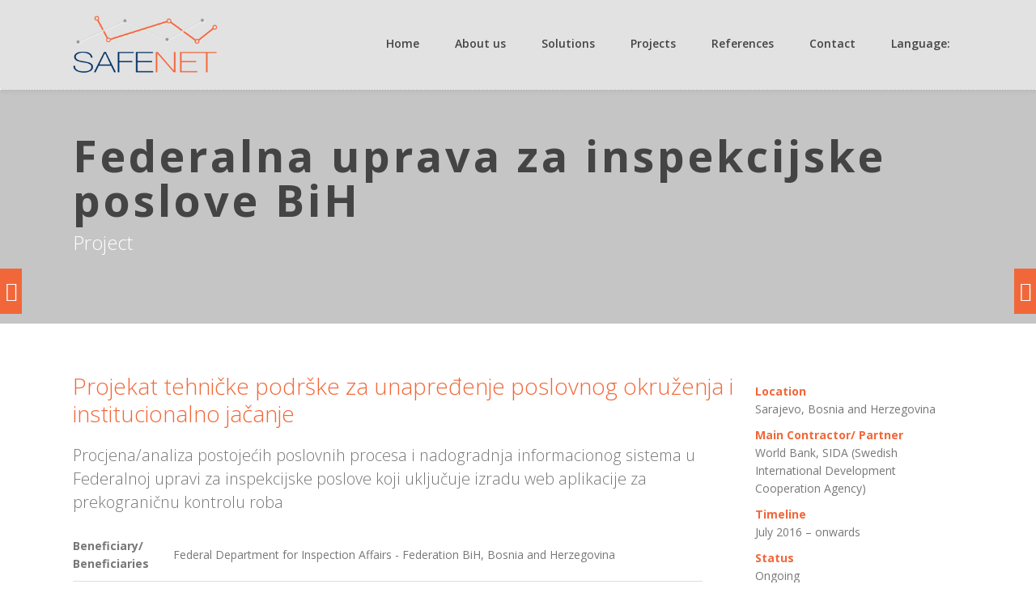

--- FILE ---
content_type: text/html; charset=UTF-8
request_url: https://www.safenet.ba/codeless_portfolio/federalna-uprava-za-inspekcijske-poslove-bih/
body_size: 7824
content:
<!DOCTYPE html><html lang="en-US" class="css3transitions"><head><meta charset="UTF-8" /><meta name="viewport" content="width=device-width, initial-scale=1, maximum-scale=1"><link rel="stylesheet" id="ao_optimized_gfonts" href="https://fonts.googleapis.com/css?family=Open+Sans%3A300%2C400%2C600%2C700%2C800%2C300italic%2C400italic%2C600italic%2C700italic%2C800italic&amp;display=swap"><link rel="pingback" href="https://www.safenet.ba/xmlrpc.php" /> <!--[if lt IE 9]> <script src="http://html5shim.googlecode.com/svn/trunk/html5.js"></script> <![endif]--> <script type="text/javascript"></script>  <script async src="https://www.googletagmanager.com/gtag/js?id=UA-119313063-1"></script> <script>window.dataLayer=window.dataLayer||[];function gtag(){dataLayer.push(arguments);}
gtag('js',new Date());gtag('config','UA-119313063-1');</script> <script type='text/javascript'>var codeless_global={ajaxurl:'https://www.safenet.ba/wp-admin/admin-ajax.php',button_style:'business'};</script> <link media="all" href="https://www.safenet.ba/wp-content/cache/autoptimize/css/autoptimize_211e47b5b6625ee86d0095d4a5fa27a9.css" rel="stylesheet"><title>Federalna uprava za inspekcijske poslove BiH - Safenet</title><meta name="robots" content="index, follow, max-snippet:-1, max-image-preview:large, max-video-preview:-1" /><link rel="canonical" href="https://www.safenet.ba/codeless_portfolio/federalna-uprava-za-inspekcijske-poslove-bih/" /><meta property="og:locale" content="en_US" /><meta property="og:type" content="article" /><meta property="og:title" content="Federalna uprava za inspekcijske poslove BiH - Safenet" /><meta property="og:description" content="Procjena/analiza postojećih poslovnih procesa i nadogradnja informacionog sistema u Federalnoj upravi za inspekcijske poslove koji uključuje izradu web aplikacije za prekograničnu kontrolu roba" /><meta property="og:url" content="https://www.safenet.ba/codeless_portfolio/federalna-uprava-za-inspekcijske-poslove-bih/" /><meta property="og:site_name" content="Safenet" /><meta property="article:publisher" content="https://www.facebook.com/Safenet-DOO-Sarajevo-1143006252499633/" /><meta property="article:modified_time" content="2018-05-02T14:31:02+00:00" /><meta property="og:image" content="https://www.safenet.ba/wp-content/uploads/portfolio-cover-image-04.jpg" /><meta property="og:image:width" content="900" /><meta property="og:image:height" content="300" /><meta name="twitter:card" content="summary_large_image" /> <script type="application/ld+json" class="yoast-schema-graph">{"@context":"https://schema.org","@graph":[{"@type":"Organization","@id":"https://www.safenet.ba/#organization","name":"Safenet","url":"https://www.safenet.ba/","sameAs":["https://www.facebook.com/Safenet-DOO-Sarajevo-1143006252499633/","https://www.linkedin.com/company/safenet-d-o-o-/"],"logo":{"@type":"ImageObject","@id":"https://www.safenet.ba/#logo","inLanguage":"en-US","url":"https://www.safenet.ba/wp-content/uploads/safenet-logo-2018.png","width":526,"height":212,"caption":"Safenet"},"image":{"@id":"https://www.safenet.ba/#logo"}},{"@type":"WebSite","@id":"https://www.safenet.ba/#website","url":"https://www.safenet.ba/","name":"Safenet","description":"Safenet","publisher":{"@id":"https://www.safenet.ba/#organization"},"potentialAction":[{"@type":"SearchAction","target":"https://www.safenet.ba/?s={search_term_string}","query-input":"required name=search_term_string"}],"inLanguage":"en-US"},{"@type":"ImageObject","@id":"https://www.safenet.ba/codeless_portfolio/federalna-uprava-za-inspekcijske-poslove-bih/#primaryimage","inLanguage":"en-US","url":"https://www.safenet.ba/wp-content/uploads/portfolio-cover-image-04.jpg","width":900,"height":300,"caption":"Safenet"},{"@type":"WebPage","@id":"https://www.safenet.ba/codeless_portfolio/federalna-uprava-za-inspekcijske-poslove-bih/#webpage","url":"https://www.safenet.ba/codeless_portfolio/federalna-uprava-za-inspekcijske-poslove-bih/","name":"Federalna uprava za inspekcijske poslove BiH - Safenet","isPartOf":{"@id":"https://www.safenet.ba/#website"},"primaryImageOfPage":{"@id":"https://www.safenet.ba/codeless_portfolio/federalna-uprava-za-inspekcijske-poslove-bih/#primaryimage"},"datePublished":"2018-03-15T15:46:42+00:00","dateModified":"2018-05-02T14:31:02+00:00","inLanguage":"en-US","potentialAction":[{"@type":"ReadAction","target":["https://www.safenet.ba/codeless_portfolio/federalna-uprava-za-inspekcijske-poslove-bih/"]}]}]}</script> <link rel='dns-prefetch' href='//www.google.com' /><link href='https://fonts.gstatic.com' crossorigin='anonymous' rel='preconnect' /><link rel="alternate" type="application/rss+xml" title="Safenet &raquo; Feed" href="https://www.safenet.ba/feed/" /><link rel="alternate" type="application/rss+xml" title="Safenet &raquo; Comments Feed" href="https://www.safenet.ba/comments/feed/" /><meta property="og:image" content="https://www.safenet.ba/wp-content/uploads/portfolio-cover-image-04-825x300.jpg"/><meta property="og:title" content="Federalna uprava za inspekcijske poslove BiH"/><link rel='stylesheet' id='rs-plugin-settings-css'  href='https://www.safenet.ba/wp-content/cache/autoptimize/css/autoptimize_single_bbdc05bd89914457a2e2fd5c82d2169f.css' type='text/css' media='all' /> <script type='text/javascript' src='https://www.safenet.ba/wp-content/cache/autoptimize/js/autoptimize_single_49edccea2e7ba985cadc9ba0531cbed1.js'></script> <script type='text/javascript' src='https://www.safenet.ba/wp-content/plugins/revslider/public/assets/js/jquery.themepunch.tools.min.js'></script> <script type='text/javascript' src='https://www.safenet.ba/wp-content/plugins/revslider/public/assets/js/jquery.themepunch.revolution.min.js'></script> <script></script><link rel='https://api.w.org/' href='https://www.safenet.ba/wp-json/' /><link rel="EditURI" type="application/rsd+xml" title="RSD" href="https://www.safenet.ba/xmlrpc.php?rsd" /><link rel="wlwmanifest" type="application/wlwmanifest+xml" href="https://www.safenet.ba/wp-includes/wlwmanifest.xml" /><link rel='shortlink' href='https://www.safenet.ba/?p=1349' /><link rel="alternate" type="application/json+oembed" href="https://www.safenet.ba/wp-json/oembed/1.0/embed?url=https%3A%2F%2Fwww.safenet.ba%2Fcodeless_portfolio%2Ffederalna-uprava-za-inspekcijske-poslove-bih%2F" /><link rel="alternate" type="text/xml+oembed" href="https://www.safenet.ba/wp-json/oembed/1.0/embed?url=https%3A%2F%2Fwww.safenet.ba%2Fcodeless_portfolio%2Ffederalna-uprava-za-inspekcijske-poslove-bih%2F&#038;format=xml" /><link hreflang="en" href="https://www.safenet.ba/en/codeless_portfolio/federalna-uprava-za-inspekcijske-poslove-bih/" rel="alternate" /><link hreflang="ba" href="https://www.safenet.ba/ba/codeless_portfolio/federalna-uprava-za-inspekcijske-poslove-bih/" rel="alternate" /><link hreflang="x-default" href="https://www.safenet.ba/codeless_portfolio/federalna-uprava-za-inspekcijske-poslove-bih/" rel="alternate" /><meta name="generator" content="qTranslate-X 3.4.6.8" /><meta name="generator" content="Powered by WPBakery Page Builder - drag and drop page builder for WordPress."/><meta name="generator" content="Powered by Slider Revolution 5.4.6.4 - responsive, Mobile-Friendly Slider Plugin for WordPress with comfortable drag and drop interface." /> <script type="text/javascript">function setREVStartSize(e){try{var i=jQuery(window).width(),t=9999,r=0,n=0,l=0,f=0,s=0,h=0;if(e.responsiveLevels&&(jQuery.each(e.responsiveLevels,function(e,f){f>i&&(t=r=f,l=e),i>f&&f>r&&(r=f,n=e)}),t>r&&(l=n)),f=e.gridheight[l]||e.gridheight[0]||e.gridheight,s=e.gridwidth[l]||e.gridwidth[0]||e.gridwidth,h=i/s,h=h>1?1:h,f=Math.round(h*f),"fullscreen"==e.sliderLayout){var u=(e.c.width(),jQuery(window).height());if(void 0!=e.fullScreenOffsetContainer){var c=e.fullScreenOffsetContainer.split(",");if(c)jQuery.each(c,function(e,i){u=jQuery(i).length>0?u-jQuery(i).outerHeight(!0):u}),e.fullScreenOffset.split("%").length>1&&void 0!=e.fullScreenOffset&&e.fullScreenOffset.length>0?u-=jQuery(window).height()*parseInt(e.fullScreenOffset,0)/100:void 0!=e.fullScreenOffset&&e.fullScreenOffset.length>0&&(u-=parseInt(e.fullScreenOffset,0))}f=u}else void 0!=e.minHeight&&f<e.minHeight&&(f=e.minHeight);e.c.closest(".rev_slider_wrapper").css({height:f})}catch(d){console.log("Failure at Presize of Slider:"+d)}};</script> <noscript><style>.wpb_animate_when_almost_visible{opacity:1}</style></noscript></head><body  class="portfolio-template-default single single-portfolio postid-1349 header_1 page_header_yes page_header_centered nicescroll sticky_active header_shadow_full wpb-js-composer js-comp-ver-8.7.2 vc_responsive"><div class="viewport"><div  class="header_wrapper transparent header_1 background--light "><header id="header" class=" transparent"><div class="container"><div class="row-fluid"><div class="span12"><div id="logo" class=""> <a href='https://www.safenet.ba/'><img class='dark' src=https://www.safenet.ba/wp-content/uploads/safenet-logo-2018.png alt='' /><noscript><img class='light' src=https://www.safenet.ba/wp-content/uploads/safenet-logo-2018-light.png alt='' /></noscript><img class='lazyload light' src='data:image/svg+xml,%3Csvg%20xmlns=%22http://www.w3.org/2000/svg%22%20viewBox=%220%200%20210%20140%22%3E%3C/svg%3E' data-src=https://www.safenet.ba/wp-content/uploads/safenet-logo-2018-light.png alt='' /></a></div><div id="navigation" class="nav_top pull-right  "><nav><ul id="menu-safenet-main-menu" class="menu codeless_megemenu"><li id="menu-item-952" class="menu-item menu-item-type-post_type menu-item-object-page menu-item-home" data-bg=""><a href="https://www.safenet.ba/">Home</a></li><li id="menu-item-1591" class="menu-item menu-item-type-post_type menu-item-object-page" data-bg=""><a href="https://www.safenet.ba/about-us/">About us</a></li><li id="menu-item-948" class="menu-item menu-item-type-custom menu-item-object-custom menu-item-has-children" data-bg=""><a href="#">Solutions</a><ul class="sub-menu non_mega_menu"><li id="menu-item-1241" class="menu-item menu-item-type-post_type menu-item-object-page" data-bg=""><a href="https://www.safenet.ba/cseed-systematic-electronic-exchange-of-data-for-customs-administrations/">cSEED</a></li><li id="menu-item-1258" class="menu-item menu-item-type-post_type menu-item-object-page" data-bg=""><a href="https://www.safenet.ba/ipo-contact-manager/">IPO Contact Manager</a></li><li id="menu-item-1228" class="menu-item menu-item-type-post_type menu-item-object-page" data-bg=""><a href="https://www.safenet.ba/ines-intellectual-property-rights-software/">INES+</a></li><li id="menu-item-1133" class="menu-item menu-item-type-post_type menu-item-object-page" data-bg=""><a href="https://www.safenet.ba/e-filing-electronic-submission-of-applications-for-action/">E-filing</a></li><li id="menu-item-1069" class="menu-item menu-item-type-post_type menu-item-object-page" data-bg=""><a href="https://www.safenet.ba/sems-south-east-european-messaging-system/">SEMS</a></li></ul></li><li id="menu-item-1319" class="menu-item menu-item-type-post_type menu-item-object-page" data-bg=""><a href="https://www.safenet.ba/projects/">Projects</a></li><li id="menu-item-1293" class="menu-item menu-item-type-post_type menu-item-object-page" data-bg=""><a href="https://www.safenet.ba/references/">References</a></li><li id="menu-item-1169" class="menu-item menu-item-type-post_type menu-item-object-page" data-bg=""><a href="https://www.safenet.ba/contact/">Contact</a></li><li id="menu-item-953" class="qtranxs-lang-menu qtranxs-lang-menu-en menu-item menu-item-type-custom menu-item-object-custom menu-item-has-children" data-bg=""><a title="English" href="#">Language:&nbsp;<noscript><img src="https://www.safenet.ba/wp-content/plugins/qtranslate-x/flags/gb.png" alt="English" /></noscript><img class="lazyload" src='data:image/svg+xml,%3Csvg%20xmlns=%22http://www.w3.org/2000/svg%22%20viewBox=%220%200%20210%20140%22%3E%3C/svg%3E' data-src="https://www.safenet.ba/wp-content/plugins/qtranslate-x/flags/gb.png" alt="English" /></a><ul class="sub-menu non_mega_menu"><li id="menu-item-1592" class="qtranxs-lang-menu-item qtranxs-lang-menu-item-en menu-item menu-item-type-custom menu-item-object-custom" data-bg=""><a title="English" href="https://www.safenet.ba/en/codeless_portfolio/federalna-uprava-za-inspekcijske-poslove-bih/"><noscript><img src="https://www.safenet.ba/wp-content/plugins/qtranslate-x/flags/gb.png" alt="English" /></noscript><img class="lazyload" src='data:image/svg+xml,%3Csvg%20xmlns=%22http://www.w3.org/2000/svg%22%20viewBox=%220%200%20210%20140%22%3E%3C/svg%3E' data-src="https://www.safenet.ba/wp-content/plugins/qtranslate-x/flags/gb.png" alt="English" />&nbsp;English</a></li><li id="menu-item-1593" class="qtranxs-lang-menu-item qtranxs-lang-menu-item-ba menu-item menu-item-type-custom menu-item-object-custom" data-bg=""><a title="Bosanski" href="https://www.safenet.ba/ba/codeless_portfolio/federalna-uprava-za-inspekcijske-poslove-bih/"><noscript><img src="https://www.safenet.ba/wp-content/plugins/qtranslate-x/flags/ba.png" alt="Bosanski" /></noscript><img class="lazyload" src='data:image/svg+xml,%3Csvg%20xmlns=%22http://www.w3.org/2000/svg%22%20viewBox=%220%200%20210%20140%22%3E%3C/svg%3E' data-src="https://www.safenet.ba/wp-content/plugins/qtranslate-x/flags/ba.png" alt="Bosanski" />&nbsp;Bosanski</a></li></ul></li></ul></nav></div> <a href="#" class="mobile_small_menu open"></a></div></div></div><div class="row-fluid"><div class="menu-small"><ul id="mobile-menu" class="menu codeless_megemenu"><li id="responsive-menu-item-952" class="menu-item menu-item-type-post_type menu-item-object-page menu-item-home" data-bg=""><a href="https://www.safenet.ba/">Home</a></li><li id="responsive-menu-item-1591" class="menu-item menu-item-type-post_type menu-item-object-page" data-bg=""><a href="https://www.safenet.ba/about-us/">About us</a></li><li id="responsive-menu-item-948" class="menu-item menu-item-type-custom menu-item-object-custom menu-item-has-children" data-bg=""><a href="#">Solutions</a><ul class="sub-menu non_mega_menu"><li id="responsive-menu-item-1241" class="menu-item menu-item-type-post_type menu-item-object-page" data-bg=""><a href="https://www.safenet.ba/cseed-systematic-electronic-exchange-of-data-for-customs-administrations/">cSEED</a></li><li id="responsive-menu-item-1258" class="menu-item menu-item-type-post_type menu-item-object-page" data-bg=""><a href="https://www.safenet.ba/ipo-contact-manager/">IPO Contact Manager</a></li><li id="responsive-menu-item-1228" class="menu-item menu-item-type-post_type menu-item-object-page" data-bg=""><a href="https://www.safenet.ba/ines-intellectual-property-rights-software/">INES+</a></li><li id="responsive-menu-item-1133" class="menu-item menu-item-type-post_type menu-item-object-page" data-bg=""><a href="https://www.safenet.ba/e-filing-electronic-submission-of-applications-for-action/">E-filing</a></li><li id="responsive-menu-item-1069" class="menu-item menu-item-type-post_type menu-item-object-page" data-bg=""><a href="https://www.safenet.ba/sems-south-east-european-messaging-system/">SEMS</a></li></ul></li><li id="responsive-menu-item-1319" class="menu-item menu-item-type-post_type menu-item-object-page" data-bg=""><a href="https://www.safenet.ba/projects/">Projects</a></li><li id="responsive-menu-item-1293" class="menu-item menu-item-type-post_type menu-item-object-page" data-bg=""><a href="https://www.safenet.ba/references/">References</a></li><li id="responsive-menu-item-1169" class="menu-item menu-item-type-post_type menu-item-object-page" data-bg=""><a href="https://www.safenet.ba/contact/">Contact</a></li><li id="responsive-menu-item-953" class="qtranxs-lang-menu qtranxs-lang-menu-en menu-item menu-item-type-custom menu-item-object-custom menu-item-has-children" data-bg=""><a title="English" href="#">Language:&nbsp;<noscript><img src="https://www.safenet.ba/wp-content/plugins/qtranslate-x/flags/gb.png" alt="English" /></noscript><img class="lazyload" src='data:image/svg+xml,%3Csvg%20xmlns=%22http://www.w3.org/2000/svg%22%20viewBox=%220%200%20210%20140%22%3E%3C/svg%3E' data-src="https://www.safenet.ba/wp-content/plugins/qtranslate-x/flags/gb.png" alt="English" /></a><ul class="sub-menu non_mega_menu"><li id="responsive-menu-item-1592" class="qtranxs-lang-menu-item qtranxs-lang-menu-item-en menu-item menu-item-type-custom menu-item-object-custom" data-bg=""><a title="English" href="https://www.safenet.ba/en/codeless_portfolio/federalna-uprava-za-inspekcijske-poslove-bih/"><noscript><img src="https://www.safenet.ba/wp-content/plugins/qtranslate-x/flags/gb.png" alt="English" /></noscript><img class="lazyload" src='data:image/svg+xml,%3Csvg%20xmlns=%22http://www.w3.org/2000/svg%22%20viewBox=%220%200%20210%20140%22%3E%3C/svg%3E' data-src="https://www.safenet.ba/wp-content/plugins/qtranslate-x/flags/gb.png" alt="English" />&nbsp;English</a></li><li id="responsive-menu-item-1593" class="qtranxs-lang-menu-item qtranxs-lang-menu-item-ba menu-item menu-item-type-custom menu-item-object-custom" data-bg=""><a title="Bosanski" href="https://www.safenet.ba/ba/codeless_portfolio/federalna-uprava-za-inspekcijske-poslove-bih/"><noscript><img src="https://www.safenet.ba/wp-content/plugins/qtranslate-x/flags/ba.png" alt="Bosanski" /></noscript><img class="lazyload" src='data:image/svg+xml,%3Csvg%20xmlns=%22http://www.w3.org/2000/svg%22%20viewBox=%220%200%20210%20140%22%3E%3C/svg%3E' data-src="https://www.safenet.ba/wp-content/plugins/qtranslate-x/flags/ba.png" alt="Bosanski" />&nbsp;Bosanski</a></li></ul></li></ul></div></div></header></div><div class="top_wrapper"><div class="header_page centered without_shadow no_parallax with_subtitle with_padding_style"><div class="overlay" style="background:rgba(178, 178, 178, 0.75"></div><div class="container"><div class="titles"><h1>Federalna uprava za inspekcijske poslove BiH</h1> <span class="divider"></span><h3>Project</h3></div></div></div><section id="content"  style="background-color:#ffffff;"><div class="row-fluid"><div class="portfolio_single single_portfolio_container" data-id="1349"><div class="container"><div class="row-fluid content"><div class="span9"><h4>Project Description</h4><div class="wpb-content-wrapper"><div id="fws_6978fbb73f71c" class="vc_row vc_row-fluid  animate_onoffset row-dynamic-el standard_section    " style="" ><div  style="position: absolute;top: 0;"></div><div class="container  dark"><div class="section_clear"><div class="vc_col-sm-12 vc_column column_container with_padding " style="padding:" data-animation="none" data-delay=""><div class="wpb_wrapper"><div class="wpb_raw_code wpb_raw_html wpb_content_element" ><div class="wpb_wrapper"><h2>Projekat tehničke podrške za unapređenje poslovnog okruženja i institucionalno jačanje</h2><p class="istaknuti-tekst">Procjena/analiza postojećih poslovnih procesa i nadogradnja informacionog sistema u Federalnoj upravi za inspekcijske poslove koji uključuje izradu web aplikacije za prekograničnu kontrolu roba</p><table class="portfolio-table"><tr><th>Beneficiary/ Beneficiaries</th><td>Federal Department for Inspection Affairs - Federation BiH, Bosnia and Herzegovina</td></tr><tr><th>Description Detailed</th><td>Glavni razvojni  cilj Projekta jeste jačanje kapaciteta državnih i entitetskih vlada u Bosni i  Hercegovini putem stvaranja mehanizama za razmenu podataka i interoperabilnosti  između javnih registara i institucija na sva tri nivoa vlasti, a sve u cilju  efikasnijeg rada, brže i jednostavnije razmene podataka, smanjenja nepotrebnih  troškova i opterećenja poslovnog sektora u celini.<p>Glavni ciljevi Projekta su:</p><ol><li>Unapređenje  efikasnosti javne administracije;</li><li>Unapređenje kvaliteta  administrativnih usluga;</li><li>Smanjenje troškova  javne administracije</li><li>Smanjenje opterećenja  na poslovni sektor,</li><li>Optimizacija nivoa  ICT resursa u okviru javne administracije.</li></ol><p>Jedna od aktivnosti koje se  provode jeste izgradnja/unapređenje postojećih informacionih sistema. FUZIP  trenutno koristi određeni softver koji pomaže radu inspektora tokom vršenja  prekogranične kontrole roba ali on ne ispunjava sve zahteve i funkcionalnosti  koje su potrebne za kvalitetan inspekcijski prekogranični nadzor roba.<br> FUZIP želi izraditi web  aplikaciju koja će u potpunosti ispunjavati sve zahtjeve i funkcionalnosti te u  potpunosti informatizirati poslovni proces prekogranične kontrole roba (BIMS -  Border Inspection Management System)</p></td></tr><tr><th>Services</th><td><ul type="disc"><li>Analiza poslovnog procesa i postojećeg sistema, dizajn BIMS-a, skupa  podataka, opis svih funkcija</li><li>Prijedlog za unapređenje poslovnog procesa i dizajn BIMS-a, skupa  podataka, opis svih funkcija</li><li>Nadogradnja/izrada BIMS-a u skladu sa prijedlozima i tehničkom  specifikacijom</li><li>Trening</li><li>Operativno testiranje Sistema</li><li>Puštanje BIMS-a u rad</li><li>Period produkcijskog korištenja BIMS-a bez grešaka/kvarova i finalno  prihvatanja BIMS-a</li><li>Održavanje i tehnička podrška</li></ul></td></tr><tr><th>Results</th><td>&nbsp;</td></tr><tr><th>Outputs</th><td>&nbsp;</td></tr></table></div></div><div class="wpb_gallery wpb_content_element vc_clearfix wpb_content_element" ><div class="wpb_wrapper"><div class="wpb_gallery_slides wpb_slider_nivo theme-default" data-interval="3"><div class="nivoSlider"><a class="" href="https://www.safenet.ba/wp-content/uploads/Federalna-uprava-za-inspekcijske-poslove_1-1024x507.jpg" data-lightbox="lightbox[rel-1349-3551524080]"><noscript><img width="1896" height="938" src="https://www.safenet.ba/wp-content/uploads/Federalna-uprava-za-inspekcijske-poslove_1.jpg" class="attachment-full" alt="Safenet" title="Federalna uprava za inspekcijske poslove_1" srcset="https://www.safenet.ba/wp-content/uploads/Federalna-uprava-za-inspekcijske-poslove_1.jpg 1896w, https://www.safenet.ba/wp-content/uploads/Federalna-uprava-za-inspekcijske-poslove_1-300x148.jpg 300w, https://www.safenet.ba/wp-content/uploads/Federalna-uprava-za-inspekcijske-poslove_1-768x380.jpg 768w, https://www.safenet.ba/wp-content/uploads/Federalna-uprava-za-inspekcijske-poslove_1-1024x507.jpg 1024w" sizes="(max-width: 1896px) 100vw, 1896px" /></noscript><img width="1896" height="938" src='data:image/svg+xml,%3Csvg%20xmlns=%22http://www.w3.org/2000/svg%22%20viewBox=%220%200%201896%20938%22%3E%3C/svg%3E' data-src="https://www.safenet.ba/wp-content/uploads/Federalna-uprava-za-inspekcijske-poslove_1.jpg" class="lazyload attachment-full" alt="Safenet" title="Federalna uprava za inspekcijske poslove_1" data-srcset="https://www.safenet.ba/wp-content/uploads/Federalna-uprava-za-inspekcijske-poslove_1.jpg 1896w, https://www.safenet.ba/wp-content/uploads/Federalna-uprava-za-inspekcijske-poslove_1-300x148.jpg 300w, https://www.safenet.ba/wp-content/uploads/Federalna-uprava-za-inspekcijske-poslove_1-768x380.jpg 768w, https://www.safenet.ba/wp-content/uploads/Federalna-uprava-za-inspekcijske-poslove_1-1024x507.jpg 1024w" data-sizes="(max-width: 1896px) 100vw, 1896px" /></a><a class="" href="https://www.safenet.ba/wp-content/uploads/Federalna-uprava-za-inspekcijske-poslove_2-1024x405.jpg" data-lightbox="lightbox[rel-1349-3551524080]"><noscript><img width="1923" height="760" src="https://www.safenet.ba/wp-content/uploads/Federalna-uprava-za-inspekcijske-poslove_2.jpg" class="attachment-full" alt="Safenet" title="Federalna uprava za inspekcijske poslove_2" srcset="https://www.safenet.ba/wp-content/uploads/Federalna-uprava-za-inspekcijske-poslove_2.jpg 1923w, https://www.safenet.ba/wp-content/uploads/Federalna-uprava-za-inspekcijske-poslove_2-300x119.jpg 300w, https://www.safenet.ba/wp-content/uploads/Federalna-uprava-za-inspekcijske-poslove_2-768x304.jpg 768w, https://www.safenet.ba/wp-content/uploads/Federalna-uprava-za-inspekcijske-poslove_2-1024x405.jpg 1024w" sizes="(max-width: 1923px) 100vw, 1923px" /></noscript><img width="1923" height="760" src='data:image/svg+xml,%3Csvg%20xmlns=%22http://www.w3.org/2000/svg%22%20viewBox=%220%200%201923%20760%22%3E%3C/svg%3E' data-src="https://www.safenet.ba/wp-content/uploads/Federalna-uprava-za-inspekcijske-poslove_2.jpg" class="lazyload attachment-full" alt="Safenet" title="Federalna uprava za inspekcijske poslove_2" data-srcset="https://www.safenet.ba/wp-content/uploads/Federalna-uprava-za-inspekcijske-poslove_2.jpg 1923w, https://www.safenet.ba/wp-content/uploads/Federalna-uprava-za-inspekcijske-poslove_2-300x119.jpg 300w, https://www.safenet.ba/wp-content/uploads/Federalna-uprava-za-inspekcijske-poslove_2-768x304.jpg 768w, https://www.safenet.ba/wp-content/uploads/Federalna-uprava-za-inspekcijske-poslove_2-1024x405.jpg 1024w" data-sizes="(max-width: 1923px) 100vw, 1923px" /></a><a class="" href="https://www.safenet.ba/wp-content/uploads/Federalna-uprava-za-inspekcijske-poslove_3-906x1024.jpg" data-lightbox="lightbox[rel-1349-3551524080]"><noscript><img width="1910" height="2158" src="https://www.safenet.ba/wp-content/uploads/Federalna-uprava-za-inspekcijske-poslove_3.jpg" class="attachment-full" alt="Safenet" title="Federalna uprava za inspekcijske poslove_3" srcset="https://www.safenet.ba/wp-content/uploads/Federalna-uprava-za-inspekcijske-poslove_3.jpg 1910w, https://www.safenet.ba/wp-content/uploads/Federalna-uprava-za-inspekcijske-poslove_3-266x300.jpg 266w, https://www.safenet.ba/wp-content/uploads/Federalna-uprava-za-inspekcijske-poslove_3-768x868.jpg 768w, https://www.safenet.ba/wp-content/uploads/Federalna-uprava-za-inspekcijske-poslove_3-906x1024.jpg 906w" sizes="(max-width: 1910px) 100vw, 1910px" /></noscript><img width="1910" height="2158" src='data:image/svg+xml,%3Csvg%20xmlns=%22http://www.w3.org/2000/svg%22%20viewBox=%220%200%201910%202158%22%3E%3C/svg%3E' data-src="https://www.safenet.ba/wp-content/uploads/Federalna-uprava-za-inspekcijske-poslove_3.jpg" class="lazyload attachment-full" alt="Safenet" title="Federalna uprava za inspekcijske poslove_3" data-srcset="https://www.safenet.ba/wp-content/uploads/Federalna-uprava-za-inspekcijske-poslove_3.jpg 1910w, https://www.safenet.ba/wp-content/uploads/Federalna-uprava-za-inspekcijske-poslove_3-266x300.jpg 266w, https://www.safenet.ba/wp-content/uploads/Federalna-uprava-za-inspekcijske-poslove_3-768x868.jpg 768w, https://www.safenet.ba/wp-content/uploads/Federalna-uprava-za-inspekcijske-poslove_3-906x1024.jpg 906w" data-sizes="(max-width: 1910px) 100vw, 1910px" /></a></div></div></div></div></div></div></div></div></div></div></div><div class="span3"><h4>Project Details</h4><ul class="info"><li><span class="title">Location</span><span>Sarajevo, Bosnia and Herzegovina</span></li><li><span class="title">Main Contractor/ Partner</span><span>World Bank, SIDA (Swedish International Development Cooperation Agency)</span></li><li><span class="title">Timeline</span><span>July 2016 – onwards</span></li><li><span class="title">Status</span><span>Ongoing</span></li></ul></div></div><div class="media"></div></div></div></div><div class="nav-growpop"> <a class="prev" href="https://www.safenet.ba/codeless_portfolio/maintenance-and-updating-of-the-cefta-transparency-pack-2/"> <span class="icon-wrap"><i class="icon-angle-left"></i></span><div><h3>Maintenance of the CEFTA Transparency Pack</h3> <noscript><img src="https://www.safenet.ba/wp-content/uploads/portfolio-cover-image-05-350x300.jpg" alt="Previous thumb"/></noscript><img class="lazyload" src='data:image/svg+xml,%3Csvg%20xmlns=%22http://www.w3.org/2000/svg%22%20viewBox=%220%200%20210%20140%22%3E%3C/svg%3E' data-src="https://www.safenet.ba/wp-content/uploads/portfolio-cover-image-05-350x300.jpg" alt="Previous thumb"/></div> </a> <a class="next" href="https://www.safenet.ba/codeless_portfolio/national-patent-register-in-bosnia-and-herzegovina/"> <span class="icon-wrap"><i class="icon-angle-right"></i></span><div><h3>National Patent Register in Bosnia and Herzegovina</h3> <noscript><img src="https://www.safenet.ba/wp-content/uploads/portfolio-cover-image-03-350x300.jpg" alt="Next thumb"/></noscript><img class="lazyload" src='data:image/svg+xml,%3Csvg%20xmlns=%22http://www.w3.org/2000/svg%22%20viewBox=%220%200%20210%20140%22%3E%3C/svg%3E' data-src="https://www.safenet.ba/wp-content/uploads/portfolio-cover-image-03-350x300.jpg" alt="Next thumb"/></div> </a></div></section> <a href="#" class="scrollup">Scroll</a></div><div class="footer_wrapper"><footer id="footer" class=""><div class="inner"><div class="container"><div class="row-fluid ff"><div class="span4"><div id="custom_html-4" class="widget_text widget widget_custom_html"><h5 class="widget-title">Find us</h5><div class="textwidget custom-html-widget"><strong>SafeNet doo</strong><br> Bulevar Meše Selimovića 81A/PP-1.15<br> 71000 Sarajevo<br> Phone: +387 61136207<br> Е-mail: <a href="mailto:office@safenet.ba">office@safenet.ba</a></div></div><div id="social_widget-6" class="widget social_widget"><ul class="footer_social_icons circle"><li class="facebook"><a href="https://www.facebook.com/Safenet-DOO-Sarajevo-1143006252499633/"><i class="icon-facebook"></i></a></li><li class="foursquare"><a href="https://www.linkedin.com/company/safenet-d-o-o-/"><i class="icon-linkedin"></i></a></li></ul></div></div><div class="span4"><div id="custom_html-3" class="widget_text widget widget_custom_html"><h5 class="widget-title">About us</h5><div class="textwidget custom-html-widget">SafeNet specializes in implementation of tailor made ICT consultancy services and innovative software solutions, applying the contemporary technologies and the best quality solutions in cooperation with our partners and clients.</div></div></div><div class="span4"><div id="text-5" class="widget widget_text"><h5 class="widget-title">Partners</h5><div class="textwidget"><p><a href="https://www.yeegho.com/" target="_blank" rel="noopener noreferrer"><noscript><img class="alignleft wp-image-1601" src="https://www.safenet.ba/wp-content/uploads/yeeghoconsulting-logo-light-300x21.png" alt="" width="200" height="14" /></noscript><img class="lazyload alignleft wp-image-1601" src='data:image/svg+xml,%3Csvg%20xmlns=%22http://www.w3.org/2000/svg%22%20viewBox=%220%200%20200%2014%22%3E%3C/svg%3E' data-src="https://www.safenet.ba/wp-content/uploads/yeeghoconsulting-logo-light-300x21.png" alt="" width="200" height="14" /></a></p></div></div></div></div></div></div><div id="copyright"><div class="container"><div class="row-fluid"><div class="span12 desc"><div class="copyright_text">@2023 Safenet</div><div class="pull-right"></div></div></div></div></div></footer></div></div> <script type="text/html" id="wpb-modifications">window.wpbCustomElement=1;</script><noscript><style>.lazyload{display:none}</style></noscript><script data-noptimize="1">window.lazySizesConfig=window.lazySizesConfig||{};window.lazySizesConfig.loadMode=1;</script><script async data-noptimize="1" src='https://www.safenet.ba/wp-content/plugins/autoptimize/classes/external/js/lazysizes.min.js'></script> <script type='text/javascript'>var ajax_var={"url":"https:\/\/www.safenet.ba\/wp-admin\/admin-ajax.php","nonce":"5153b7cf78"};</script> <script type='text/javascript'>var wpcf7={"apiSettings":{"root":"https:\/\/www.safenet.ba\/wp-json\/contact-form-7\/v1","namespace":"contact-form-7\/v1"}};</script> <script type='text/javascript'>wpa_field_info={"wpa_field_name":"bghcsj8135","wpa_field_value":855691,"wpa_add_test":"no"}</script> <script type='text/javascript'>var sticky_anything_engage={"element":".floating_content","topspace":"100","minscreenwidth":"1200","maxscreenwidth":"999999","zindex":"1","legacymode":"","dynamicmode":"","debugmode":"","pushup":".push-up-float","adminbar":"1"};</script> <script type='text/javascript' src='https://www.google.com/recaptcha/api.js?render=6LfHfvoUAAAAAA2pnnIkfXLoeGWa8AWtzepJUzJt&#038;ver=3.0'></script> <script type='text/javascript'>var wpcf7_recaptcha={"sitekey":"6LfHfvoUAAAAAA2pnnIkfXLoeGWa8AWtzepJUzJt","actions":{"homepage":"homepage","contactform":"contactform"}};</script> <script type='text/javascript'>var wpfront_scroll_top_data={"data":{"css":"#wpfront-scroll-top-container{position:fixed;cursor:pointer;z-index:9999;border:none;outline:none;background-color:rgba(0,0,0,0);box-shadow:none;outline-style:none;text-decoration:none;opacity:0;display:none;align-items:center;justify-content:center;margin:0;padding:0}#wpfront-scroll-top-container.show{display:flex;opacity:1}#wpfront-scroll-top-container .sr-only{position:absolute;width:1px;height:1px;padding:0;margin:-1px;overflow:hidden;clip:rect(0,0,0,0);white-space:nowrap;border:0}#wpfront-scroll-top-container .text-holder{padding:3px 10px;-webkit-border-radius:3px;border-radius:3px;-webkit-box-shadow:4px 4px 5px 0px rgba(50,50,50,.5);-moz-box-shadow:4px 4px 5px 0px rgba(50,50,50,.5);box-shadow:4px 4px 5px 0px rgba(50,50,50,.5)}#wpfront-scroll-top-container{right:20px;bottom:20px;}#wpfront-scroll-top-container img{width:40px;height:40px;}#wpfront-scroll-top-container .text-holder{color:#ffffff;background-color:#000000;width:40px;height:40px;line-height:40px;}#wpfront-scroll-top-container .text-holder:hover{background-color:#000000;}#wpfront-scroll-top-container i{color:#ff6e2b;}","html":"<button id=\"wpfront-scroll-top-container\" aria-label=\"\" title=\"\" ><img src=\"https:\/\/www.safenet.ba\/wp-content\/plugins\/wpfront-scroll-top\/includes\/assets\/icons\/36.png\" alt=\"\" title=\"\"><\/button>","data":{"hide_iframe":true,"button_fade_duration":200,"auto_hide":false,"auto_hide_after":2,"scroll_offset":100,"button_opacity":0.8000000000000000444089209850062616169452667236328125,"button_action":"top","button_action_element_selector":"","button_action_container_selector":"html, body","button_action_element_offset":0,"scroll_duration":400}}};</script> <script></script> <script defer src="https://www.safenet.ba/wp-content/cache/autoptimize/js/autoptimize_d8f1a43fc6dd94f4abbcbca6744423cd.js"></script></body></html>

--- FILE ---
content_type: text/html; charset=utf-8
request_url: https://www.google.com/recaptcha/api2/anchor?ar=1&k=6LfHfvoUAAAAAA2pnnIkfXLoeGWa8AWtzepJUzJt&co=aHR0cHM6Ly93d3cuc2FmZW5ldC5iYTo0NDM.&hl=en&v=N67nZn4AqZkNcbeMu4prBgzg&size=invisible&anchor-ms=20000&execute-ms=30000&cb=17rdd3yqbozn
body_size: 48723
content:
<!DOCTYPE HTML><html dir="ltr" lang="en"><head><meta http-equiv="Content-Type" content="text/html; charset=UTF-8">
<meta http-equiv="X-UA-Compatible" content="IE=edge">
<title>reCAPTCHA</title>
<style type="text/css">
/* cyrillic-ext */
@font-face {
  font-family: 'Roboto';
  font-style: normal;
  font-weight: 400;
  font-stretch: 100%;
  src: url(//fonts.gstatic.com/s/roboto/v48/KFO7CnqEu92Fr1ME7kSn66aGLdTylUAMa3GUBHMdazTgWw.woff2) format('woff2');
  unicode-range: U+0460-052F, U+1C80-1C8A, U+20B4, U+2DE0-2DFF, U+A640-A69F, U+FE2E-FE2F;
}
/* cyrillic */
@font-face {
  font-family: 'Roboto';
  font-style: normal;
  font-weight: 400;
  font-stretch: 100%;
  src: url(//fonts.gstatic.com/s/roboto/v48/KFO7CnqEu92Fr1ME7kSn66aGLdTylUAMa3iUBHMdazTgWw.woff2) format('woff2');
  unicode-range: U+0301, U+0400-045F, U+0490-0491, U+04B0-04B1, U+2116;
}
/* greek-ext */
@font-face {
  font-family: 'Roboto';
  font-style: normal;
  font-weight: 400;
  font-stretch: 100%;
  src: url(//fonts.gstatic.com/s/roboto/v48/KFO7CnqEu92Fr1ME7kSn66aGLdTylUAMa3CUBHMdazTgWw.woff2) format('woff2');
  unicode-range: U+1F00-1FFF;
}
/* greek */
@font-face {
  font-family: 'Roboto';
  font-style: normal;
  font-weight: 400;
  font-stretch: 100%;
  src: url(//fonts.gstatic.com/s/roboto/v48/KFO7CnqEu92Fr1ME7kSn66aGLdTylUAMa3-UBHMdazTgWw.woff2) format('woff2');
  unicode-range: U+0370-0377, U+037A-037F, U+0384-038A, U+038C, U+038E-03A1, U+03A3-03FF;
}
/* math */
@font-face {
  font-family: 'Roboto';
  font-style: normal;
  font-weight: 400;
  font-stretch: 100%;
  src: url(//fonts.gstatic.com/s/roboto/v48/KFO7CnqEu92Fr1ME7kSn66aGLdTylUAMawCUBHMdazTgWw.woff2) format('woff2');
  unicode-range: U+0302-0303, U+0305, U+0307-0308, U+0310, U+0312, U+0315, U+031A, U+0326-0327, U+032C, U+032F-0330, U+0332-0333, U+0338, U+033A, U+0346, U+034D, U+0391-03A1, U+03A3-03A9, U+03B1-03C9, U+03D1, U+03D5-03D6, U+03F0-03F1, U+03F4-03F5, U+2016-2017, U+2034-2038, U+203C, U+2040, U+2043, U+2047, U+2050, U+2057, U+205F, U+2070-2071, U+2074-208E, U+2090-209C, U+20D0-20DC, U+20E1, U+20E5-20EF, U+2100-2112, U+2114-2115, U+2117-2121, U+2123-214F, U+2190, U+2192, U+2194-21AE, U+21B0-21E5, U+21F1-21F2, U+21F4-2211, U+2213-2214, U+2216-22FF, U+2308-230B, U+2310, U+2319, U+231C-2321, U+2336-237A, U+237C, U+2395, U+239B-23B7, U+23D0, U+23DC-23E1, U+2474-2475, U+25AF, U+25B3, U+25B7, U+25BD, U+25C1, U+25CA, U+25CC, U+25FB, U+266D-266F, U+27C0-27FF, U+2900-2AFF, U+2B0E-2B11, U+2B30-2B4C, U+2BFE, U+3030, U+FF5B, U+FF5D, U+1D400-1D7FF, U+1EE00-1EEFF;
}
/* symbols */
@font-face {
  font-family: 'Roboto';
  font-style: normal;
  font-weight: 400;
  font-stretch: 100%;
  src: url(//fonts.gstatic.com/s/roboto/v48/KFO7CnqEu92Fr1ME7kSn66aGLdTylUAMaxKUBHMdazTgWw.woff2) format('woff2');
  unicode-range: U+0001-000C, U+000E-001F, U+007F-009F, U+20DD-20E0, U+20E2-20E4, U+2150-218F, U+2190, U+2192, U+2194-2199, U+21AF, U+21E6-21F0, U+21F3, U+2218-2219, U+2299, U+22C4-22C6, U+2300-243F, U+2440-244A, U+2460-24FF, U+25A0-27BF, U+2800-28FF, U+2921-2922, U+2981, U+29BF, U+29EB, U+2B00-2BFF, U+4DC0-4DFF, U+FFF9-FFFB, U+10140-1018E, U+10190-1019C, U+101A0, U+101D0-101FD, U+102E0-102FB, U+10E60-10E7E, U+1D2C0-1D2D3, U+1D2E0-1D37F, U+1F000-1F0FF, U+1F100-1F1AD, U+1F1E6-1F1FF, U+1F30D-1F30F, U+1F315, U+1F31C, U+1F31E, U+1F320-1F32C, U+1F336, U+1F378, U+1F37D, U+1F382, U+1F393-1F39F, U+1F3A7-1F3A8, U+1F3AC-1F3AF, U+1F3C2, U+1F3C4-1F3C6, U+1F3CA-1F3CE, U+1F3D4-1F3E0, U+1F3ED, U+1F3F1-1F3F3, U+1F3F5-1F3F7, U+1F408, U+1F415, U+1F41F, U+1F426, U+1F43F, U+1F441-1F442, U+1F444, U+1F446-1F449, U+1F44C-1F44E, U+1F453, U+1F46A, U+1F47D, U+1F4A3, U+1F4B0, U+1F4B3, U+1F4B9, U+1F4BB, U+1F4BF, U+1F4C8-1F4CB, U+1F4D6, U+1F4DA, U+1F4DF, U+1F4E3-1F4E6, U+1F4EA-1F4ED, U+1F4F7, U+1F4F9-1F4FB, U+1F4FD-1F4FE, U+1F503, U+1F507-1F50B, U+1F50D, U+1F512-1F513, U+1F53E-1F54A, U+1F54F-1F5FA, U+1F610, U+1F650-1F67F, U+1F687, U+1F68D, U+1F691, U+1F694, U+1F698, U+1F6AD, U+1F6B2, U+1F6B9-1F6BA, U+1F6BC, U+1F6C6-1F6CF, U+1F6D3-1F6D7, U+1F6E0-1F6EA, U+1F6F0-1F6F3, U+1F6F7-1F6FC, U+1F700-1F7FF, U+1F800-1F80B, U+1F810-1F847, U+1F850-1F859, U+1F860-1F887, U+1F890-1F8AD, U+1F8B0-1F8BB, U+1F8C0-1F8C1, U+1F900-1F90B, U+1F93B, U+1F946, U+1F984, U+1F996, U+1F9E9, U+1FA00-1FA6F, U+1FA70-1FA7C, U+1FA80-1FA89, U+1FA8F-1FAC6, U+1FACE-1FADC, U+1FADF-1FAE9, U+1FAF0-1FAF8, U+1FB00-1FBFF;
}
/* vietnamese */
@font-face {
  font-family: 'Roboto';
  font-style: normal;
  font-weight: 400;
  font-stretch: 100%;
  src: url(//fonts.gstatic.com/s/roboto/v48/KFO7CnqEu92Fr1ME7kSn66aGLdTylUAMa3OUBHMdazTgWw.woff2) format('woff2');
  unicode-range: U+0102-0103, U+0110-0111, U+0128-0129, U+0168-0169, U+01A0-01A1, U+01AF-01B0, U+0300-0301, U+0303-0304, U+0308-0309, U+0323, U+0329, U+1EA0-1EF9, U+20AB;
}
/* latin-ext */
@font-face {
  font-family: 'Roboto';
  font-style: normal;
  font-weight: 400;
  font-stretch: 100%;
  src: url(//fonts.gstatic.com/s/roboto/v48/KFO7CnqEu92Fr1ME7kSn66aGLdTylUAMa3KUBHMdazTgWw.woff2) format('woff2');
  unicode-range: U+0100-02BA, U+02BD-02C5, U+02C7-02CC, U+02CE-02D7, U+02DD-02FF, U+0304, U+0308, U+0329, U+1D00-1DBF, U+1E00-1E9F, U+1EF2-1EFF, U+2020, U+20A0-20AB, U+20AD-20C0, U+2113, U+2C60-2C7F, U+A720-A7FF;
}
/* latin */
@font-face {
  font-family: 'Roboto';
  font-style: normal;
  font-weight: 400;
  font-stretch: 100%;
  src: url(//fonts.gstatic.com/s/roboto/v48/KFO7CnqEu92Fr1ME7kSn66aGLdTylUAMa3yUBHMdazQ.woff2) format('woff2');
  unicode-range: U+0000-00FF, U+0131, U+0152-0153, U+02BB-02BC, U+02C6, U+02DA, U+02DC, U+0304, U+0308, U+0329, U+2000-206F, U+20AC, U+2122, U+2191, U+2193, U+2212, U+2215, U+FEFF, U+FFFD;
}
/* cyrillic-ext */
@font-face {
  font-family: 'Roboto';
  font-style: normal;
  font-weight: 500;
  font-stretch: 100%;
  src: url(//fonts.gstatic.com/s/roboto/v48/KFO7CnqEu92Fr1ME7kSn66aGLdTylUAMa3GUBHMdazTgWw.woff2) format('woff2');
  unicode-range: U+0460-052F, U+1C80-1C8A, U+20B4, U+2DE0-2DFF, U+A640-A69F, U+FE2E-FE2F;
}
/* cyrillic */
@font-face {
  font-family: 'Roboto';
  font-style: normal;
  font-weight: 500;
  font-stretch: 100%;
  src: url(//fonts.gstatic.com/s/roboto/v48/KFO7CnqEu92Fr1ME7kSn66aGLdTylUAMa3iUBHMdazTgWw.woff2) format('woff2');
  unicode-range: U+0301, U+0400-045F, U+0490-0491, U+04B0-04B1, U+2116;
}
/* greek-ext */
@font-face {
  font-family: 'Roboto';
  font-style: normal;
  font-weight: 500;
  font-stretch: 100%;
  src: url(//fonts.gstatic.com/s/roboto/v48/KFO7CnqEu92Fr1ME7kSn66aGLdTylUAMa3CUBHMdazTgWw.woff2) format('woff2');
  unicode-range: U+1F00-1FFF;
}
/* greek */
@font-face {
  font-family: 'Roboto';
  font-style: normal;
  font-weight: 500;
  font-stretch: 100%;
  src: url(//fonts.gstatic.com/s/roboto/v48/KFO7CnqEu92Fr1ME7kSn66aGLdTylUAMa3-UBHMdazTgWw.woff2) format('woff2');
  unicode-range: U+0370-0377, U+037A-037F, U+0384-038A, U+038C, U+038E-03A1, U+03A3-03FF;
}
/* math */
@font-face {
  font-family: 'Roboto';
  font-style: normal;
  font-weight: 500;
  font-stretch: 100%;
  src: url(//fonts.gstatic.com/s/roboto/v48/KFO7CnqEu92Fr1ME7kSn66aGLdTylUAMawCUBHMdazTgWw.woff2) format('woff2');
  unicode-range: U+0302-0303, U+0305, U+0307-0308, U+0310, U+0312, U+0315, U+031A, U+0326-0327, U+032C, U+032F-0330, U+0332-0333, U+0338, U+033A, U+0346, U+034D, U+0391-03A1, U+03A3-03A9, U+03B1-03C9, U+03D1, U+03D5-03D6, U+03F0-03F1, U+03F4-03F5, U+2016-2017, U+2034-2038, U+203C, U+2040, U+2043, U+2047, U+2050, U+2057, U+205F, U+2070-2071, U+2074-208E, U+2090-209C, U+20D0-20DC, U+20E1, U+20E5-20EF, U+2100-2112, U+2114-2115, U+2117-2121, U+2123-214F, U+2190, U+2192, U+2194-21AE, U+21B0-21E5, U+21F1-21F2, U+21F4-2211, U+2213-2214, U+2216-22FF, U+2308-230B, U+2310, U+2319, U+231C-2321, U+2336-237A, U+237C, U+2395, U+239B-23B7, U+23D0, U+23DC-23E1, U+2474-2475, U+25AF, U+25B3, U+25B7, U+25BD, U+25C1, U+25CA, U+25CC, U+25FB, U+266D-266F, U+27C0-27FF, U+2900-2AFF, U+2B0E-2B11, U+2B30-2B4C, U+2BFE, U+3030, U+FF5B, U+FF5D, U+1D400-1D7FF, U+1EE00-1EEFF;
}
/* symbols */
@font-face {
  font-family: 'Roboto';
  font-style: normal;
  font-weight: 500;
  font-stretch: 100%;
  src: url(//fonts.gstatic.com/s/roboto/v48/KFO7CnqEu92Fr1ME7kSn66aGLdTylUAMaxKUBHMdazTgWw.woff2) format('woff2');
  unicode-range: U+0001-000C, U+000E-001F, U+007F-009F, U+20DD-20E0, U+20E2-20E4, U+2150-218F, U+2190, U+2192, U+2194-2199, U+21AF, U+21E6-21F0, U+21F3, U+2218-2219, U+2299, U+22C4-22C6, U+2300-243F, U+2440-244A, U+2460-24FF, U+25A0-27BF, U+2800-28FF, U+2921-2922, U+2981, U+29BF, U+29EB, U+2B00-2BFF, U+4DC0-4DFF, U+FFF9-FFFB, U+10140-1018E, U+10190-1019C, U+101A0, U+101D0-101FD, U+102E0-102FB, U+10E60-10E7E, U+1D2C0-1D2D3, U+1D2E0-1D37F, U+1F000-1F0FF, U+1F100-1F1AD, U+1F1E6-1F1FF, U+1F30D-1F30F, U+1F315, U+1F31C, U+1F31E, U+1F320-1F32C, U+1F336, U+1F378, U+1F37D, U+1F382, U+1F393-1F39F, U+1F3A7-1F3A8, U+1F3AC-1F3AF, U+1F3C2, U+1F3C4-1F3C6, U+1F3CA-1F3CE, U+1F3D4-1F3E0, U+1F3ED, U+1F3F1-1F3F3, U+1F3F5-1F3F7, U+1F408, U+1F415, U+1F41F, U+1F426, U+1F43F, U+1F441-1F442, U+1F444, U+1F446-1F449, U+1F44C-1F44E, U+1F453, U+1F46A, U+1F47D, U+1F4A3, U+1F4B0, U+1F4B3, U+1F4B9, U+1F4BB, U+1F4BF, U+1F4C8-1F4CB, U+1F4D6, U+1F4DA, U+1F4DF, U+1F4E3-1F4E6, U+1F4EA-1F4ED, U+1F4F7, U+1F4F9-1F4FB, U+1F4FD-1F4FE, U+1F503, U+1F507-1F50B, U+1F50D, U+1F512-1F513, U+1F53E-1F54A, U+1F54F-1F5FA, U+1F610, U+1F650-1F67F, U+1F687, U+1F68D, U+1F691, U+1F694, U+1F698, U+1F6AD, U+1F6B2, U+1F6B9-1F6BA, U+1F6BC, U+1F6C6-1F6CF, U+1F6D3-1F6D7, U+1F6E0-1F6EA, U+1F6F0-1F6F3, U+1F6F7-1F6FC, U+1F700-1F7FF, U+1F800-1F80B, U+1F810-1F847, U+1F850-1F859, U+1F860-1F887, U+1F890-1F8AD, U+1F8B0-1F8BB, U+1F8C0-1F8C1, U+1F900-1F90B, U+1F93B, U+1F946, U+1F984, U+1F996, U+1F9E9, U+1FA00-1FA6F, U+1FA70-1FA7C, U+1FA80-1FA89, U+1FA8F-1FAC6, U+1FACE-1FADC, U+1FADF-1FAE9, U+1FAF0-1FAF8, U+1FB00-1FBFF;
}
/* vietnamese */
@font-face {
  font-family: 'Roboto';
  font-style: normal;
  font-weight: 500;
  font-stretch: 100%;
  src: url(//fonts.gstatic.com/s/roboto/v48/KFO7CnqEu92Fr1ME7kSn66aGLdTylUAMa3OUBHMdazTgWw.woff2) format('woff2');
  unicode-range: U+0102-0103, U+0110-0111, U+0128-0129, U+0168-0169, U+01A0-01A1, U+01AF-01B0, U+0300-0301, U+0303-0304, U+0308-0309, U+0323, U+0329, U+1EA0-1EF9, U+20AB;
}
/* latin-ext */
@font-face {
  font-family: 'Roboto';
  font-style: normal;
  font-weight: 500;
  font-stretch: 100%;
  src: url(//fonts.gstatic.com/s/roboto/v48/KFO7CnqEu92Fr1ME7kSn66aGLdTylUAMa3KUBHMdazTgWw.woff2) format('woff2');
  unicode-range: U+0100-02BA, U+02BD-02C5, U+02C7-02CC, U+02CE-02D7, U+02DD-02FF, U+0304, U+0308, U+0329, U+1D00-1DBF, U+1E00-1E9F, U+1EF2-1EFF, U+2020, U+20A0-20AB, U+20AD-20C0, U+2113, U+2C60-2C7F, U+A720-A7FF;
}
/* latin */
@font-face {
  font-family: 'Roboto';
  font-style: normal;
  font-weight: 500;
  font-stretch: 100%;
  src: url(//fonts.gstatic.com/s/roboto/v48/KFO7CnqEu92Fr1ME7kSn66aGLdTylUAMa3yUBHMdazQ.woff2) format('woff2');
  unicode-range: U+0000-00FF, U+0131, U+0152-0153, U+02BB-02BC, U+02C6, U+02DA, U+02DC, U+0304, U+0308, U+0329, U+2000-206F, U+20AC, U+2122, U+2191, U+2193, U+2212, U+2215, U+FEFF, U+FFFD;
}
/* cyrillic-ext */
@font-face {
  font-family: 'Roboto';
  font-style: normal;
  font-weight: 900;
  font-stretch: 100%;
  src: url(//fonts.gstatic.com/s/roboto/v48/KFO7CnqEu92Fr1ME7kSn66aGLdTylUAMa3GUBHMdazTgWw.woff2) format('woff2');
  unicode-range: U+0460-052F, U+1C80-1C8A, U+20B4, U+2DE0-2DFF, U+A640-A69F, U+FE2E-FE2F;
}
/* cyrillic */
@font-face {
  font-family: 'Roboto';
  font-style: normal;
  font-weight: 900;
  font-stretch: 100%;
  src: url(//fonts.gstatic.com/s/roboto/v48/KFO7CnqEu92Fr1ME7kSn66aGLdTylUAMa3iUBHMdazTgWw.woff2) format('woff2');
  unicode-range: U+0301, U+0400-045F, U+0490-0491, U+04B0-04B1, U+2116;
}
/* greek-ext */
@font-face {
  font-family: 'Roboto';
  font-style: normal;
  font-weight: 900;
  font-stretch: 100%;
  src: url(//fonts.gstatic.com/s/roboto/v48/KFO7CnqEu92Fr1ME7kSn66aGLdTylUAMa3CUBHMdazTgWw.woff2) format('woff2');
  unicode-range: U+1F00-1FFF;
}
/* greek */
@font-face {
  font-family: 'Roboto';
  font-style: normal;
  font-weight: 900;
  font-stretch: 100%;
  src: url(//fonts.gstatic.com/s/roboto/v48/KFO7CnqEu92Fr1ME7kSn66aGLdTylUAMa3-UBHMdazTgWw.woff2) format('woff2');
  unicode-range: U+0370-0377, U+037A-037F, U+0384-038A, U+038C, U+038E-03A1, U+03A3-03FF;
}
/* math */
@font-face {
  font-family: 'Roboto';
  font-style: normal;
  font-weight: 900;
  font-stretch: 100%;
  src: url(//fonts.gstatic.com/s/roboto/v48/KFO7CnqEu92Fr1ME7kSn66aGLdTylUAMawCUBHMdazTgWw.woff2) format('woff2');
  unicode-range: U+0302-0303, U+0305, U+0307-0308, U+0310, U+0312, U+0315, U+031A, U+0326-0327, U+032C, U+032F-0330, U+0332-0333, U+0338, U+033A, U+0346, U+034D, U+0391-03A1, U+03A3-03A9, U+03B1-03C9, U+03D1, U+03D5-03D6, U+03F0-03F1, U+03F4-03F5, U+2016-2017, U+2034-2038, U+203C, U+2040, U+2043, U+2047, U+2050, U+2057, U+205F, U+2070-2071, U+2074-208E, U+2090-209C, U+20D0-20DC, U+20E1, U+20E5-20EF, U+2100-2112, U+2114-2115, U+2117-2121, U+2123-214F, U+2190, U+2192, U+2194-21AE, U+21B0-21E5, U+21F1-21F2, U+21F4-2211, U+2213-2214, U+2216-22FF, U+2308-230B, U+2310, U+2319, U+231C-2321, U+2336-237A, U+237C, U+2395, U+239B-23B7, U+23D0, U+23DC-23E1, U+2474-2475, U+25AF, U+25B3, U+25B7, U+25BD, U+25C1, U+25CA, U+25CC, U+25FB, U+266D-266F, U+27C0-27FF, U+2900-2AFF, U+2B0E-2B11, U+2B30-2B4C, U+2BFE, U+3030, U+FF5B, U+FF5D, U+1D400-1D7FF, U+1EE00-1EEFF;
}
/* symbols */
@font-face {
  font-family: 'Roboto';
  font-style: normal;
  font-weight: 900;
  font-stretch: 100%;
  src: url(//fonts.gstatic.com/s/roboto/v48/KFO7CnqEu92Fr1ME7kSn66aGLdTylUAMaxKUBHMdazTgWw.woff2) format('woff2');
  unicode-range: U+0001-000C, U+000E-001F, U+007F-009F, U+20DD-20E0, U+20E2-20E4, U+2150-218F, U+2190, U+2192, U+2194-2199, U+21AF, U+21E6-21F0, U+21F3, U+2218-2219, U+2299, U+22C4-22C6, U+2300-243F, U+2440-244A, U+2460-24FF, U+25A0-27BF, U+2800-28FF, U+2921-2922, U+2981, U+29BF, U+29EB, U+2B00-2BFF, U+4DC0-4DFF, U+FFF9-FFFB, U+10140-1018E, U+10190-1019C, U+101A0, U+101D0-101FD, U+102E0-102FB, U+10E60-10E7E, U+1D2C0-1D2D3, U+1D2E0-1D37F, U+1F000-1F0FF, U+1F100-1F1AD, U+1F1E6-1F1FF, U+1F30D-1F30F, U+1F315, U+1F31C, U+1F31E, U+1F320-1F32C, U+1F336, U+1F378, U+1F37D, U+1F382, U+1F393-1F39F, U+1F3A7-1F3A8, U+1F3AC-1F3AF, U+1F3C2, U+1F3C4-1F3C6, U+1F3CA-1F3CE, U+1F3D4-1F3E0, U+1F3ED, U+1F3F1-1F3F3, U+1F3F5-1F3F7, U+1F408, U+1F415, U+1F41F, U+1F426, U+1F43F, U+1F441-1F442, U+1F444, U+1F446-1F449, U+1F44C-1F44E, U+1F453, U+1F46A, U+1F47D, U+1F4A3, U+1F4B0, U+1F4B3, U+1F4B9, U+1F4BB, U+1F4BF, U+1F4C8-1F4CB, U+1F4D6, U+1F4DA, U+1F4DF, U+1F4E3-1F4E6, U+1F4EA-1F4ED, U+1F4F7, U+1F4F9-1F4FB, U+1F4FD-1F4FE, U+1F503, U+1F507-1F50B, U+1F50D, U+1F512-1F513, U+1F53E-1F54A, U+1F54F-1F5FA, U+1F610, U+1F650-1F67F, U+1F687, U+1F68D, U+1F691, U+1F694, U+1F698, U+1F6AD, U+1F6B2, U+1F6B9-1F6BA, U+1F6BC, U+1F6C6-1F6CF, U+1F6D3-1F6D7, U+1F6E0-1F6EA, U+1F6F0-1F6F3, U+1F6F7-1F6FC, U+1F700-1F7FF, U+1F800-1F80B, U+1F810-1F847, U+1F850-1F859, U+1F860-1F887, U+1F890-1F8AD, U+1F8B0-1F8BB, U+1F8C0-1F8C1, U+1F900-1F90B, U+1F93B, U+1F946, U+1F984, U+1F996, U+1F9E9, U+1FA00-1FA6F, U+1FA70-1FA7C, U+1FA80-1FA89, U+1FA8F-1FAC6, U+1FACE-1FADC, U+1FADF-1FAE9, U+1FAF0-1FAF8, U+1FB00-1FBFF;
}
/* vietnamese */
@font-face {
  font-family: 'Roboto';
  font-style: normal;
  font-weight: 900;
  font-stretch: 100%;
  src: url(//fonts.gstatic.com/s/roboto/v48/KFO7CnqEu92Fr1ME7kSn66aGLdTylUAMa3OUBHMdazTgWw.woff2) format('woff2');
  unicode-range: U+0102-0103, U+0110-0111, U+0128-0129, U+0168-0169, U+01A0-01A1, U+01AF-01B0, U+0300-0301, U+0303-0304, U+0308-0309, U+0323, U+0329, U+1EA0-1EF9, U+20AB;
}
/* latin-ext */
@font-face {
  font-family: 'Roboto';
  font-style: normal;
  font-weight: 900;
  font-stretch: 100%;
  src: url(//fonts.gstatic.com/s/roboto/v48/KFO7CnqEu92Fr1ME7kSn66aGLdTylUAMa3KUBHMdazTgWw.woff2) format('woff2');
  unicode-range: U+0100-02BA, U+02BD-02C5, U+02C7-02CC, U+02CE-02D7, U+02DD-02FF, U+0304, U+0308, U+0329, U+1D00-1DBF, U+1E00-1E9F, U+1EF2-1EFF, U+2020, U+20A0-20AB, U+20AD-20C0, U+2113, U+2C60-2C7F, U+A720-A7FF;
}
/* latin */
@font-face {
  font-family: 'Roboto';
  font-style: normal;
  font-weight: 900;
  font-stretch: 100%;
  src: url(//fonts.gstatic.com/s/roboto/v48/KFO7CnqEu92Fr1ME7kSn66aGLdTylUAMa3yUBHMdazQ.woff2) format('woff2');
  unicode-range: U+0000-00FF, U+0131, U+0152-0153, U+02BB-02BC, U+02C6, U+02DA, U+02DC, U+0304, U+0308, U+0329, U+2000-206F, U+20AC, U+2122, U+2191, U+2193, U+2212, U+2215, U+FEFF, U+FFFD;
}

</style>
<link rel="stylesheet" type="text/css" href="https://www.gstatic.com/recaptcha/releases/N67nZn4AqZkNcbeMu4prBgzg/styles__ltr.css">
<script nonce="Tao8Fs17-4t317Q-9zd16w" type="text/javascript">window['__recaptcha_api'] = 'https://www.google.com/recaptcha/api2/';</script>
<script type="text/javascript" src="https://www.gstatic.com/recaptcha/releases/N67nZn4AqZkNcbeMu4prBgzg/recaptcha__en.js" nonce="Tao8Fs17-4t317Q-9zd16w">
      
    </script></head>
<body><div id="rc-anchor-alert" class="rc-anchor-alert"></div>
<input type="hidden" id="recaptcha-token" value="[base64]">
<script type="text/javascript" nonce="Tao8Fs17-4t317Q-9zd16w">
      recaptcha.anchor.Main.init("[\x22ainput\x22,[\x22bgdata\x22,\x22\x22,\[base64]/[base64]/[base64]/[base64]/[base64]/UltsKytdPUU6KEU8MjA0OD9SW2wrK109RT4+NnwxOTI6KChFJjY0NTEyKT09NTUyOTYmJk0rMTxjLmxlbmd0aCYmKGMuY2hhckNvZGVBdChNKzEpJjY0NTEyKT09NTYzMjA/[base64]/[base64]/[base64]/[base64]/[base64]/[base64]/[base64]\x22,\[base64]\\u003d\x22,\x22w75hwqfDlsOaS8OXw5rDl8OyYMOvdMO8Y8KwwobDvHDDrCgDWh8AwpXCl8K/GMKxw4zCi8KREk4RR11VNMOKTUjDlsOKAH7Ck1UpRMKIwr3DpsOFw65DQcK4A8KtwqEOw7wOdTTCqsOOw4DCnMK8eiAdw7oSw7TChcKUXcKeJcOlZ8K/[base64]/CnzDCk2AObsK5TsKCOsOtY8KlH0HCvwkdNwQKZWjDnz9GwoLCq8OqXcK3w74kesOIF8KNE8KTX2xyTwB7KSHDo3wTwrBPw6XDnlVNW8Kzw5nDhcOfBcK4w69lG0EzN8O/wp/CqQTDpD7CgsOSeUNCwrQNwpZhXcKsejzCssOOw77CuzvCp0pdw6PDjknDgB7CgRVzwpvDr8OowpYWw6kFQ8KiKGrCiMKQAMOhwpzDgwkQwonDsMKBAQkcRMOhGWYNQMOIZXXDl8K1w6HDrGtyJQoOw7vCusOZw4RlwonDnlrCjTh/w7zCrzNQwrgzTCUlX0XCk8K/w6/ChcKuw7IIDDHCpxtQwolhBsKbc8K1wqPCkBQFShDCi27DiF0Jw6kOw5nDqCtzYntRPsKgw4pMw7FowrIYw4HDvSDCrS7ClsKKwq/DhRI/ZsKowoHDjxkubMO7w47DksKXw6vDolvCkVNUXMOfFcKnGMKbw4fDn8KkNRl4wpnCpsO/[base64]/[base64]/wrgRw7UmaSvCminDtFATfcK9X8KVMMKXw5HDrDJUw657SzzCtDEcw6cQPjTCmcObw5vCu8KBwqrDvSZrw5zCksOiLMO1w5d7w4QRDsKswpJ5C8KfwrTDkWzCpcKiw4/CsCQcBcK7wp5mBDDDu8K9L13Di8KCGFAvRxLDvWXChFRGw5EtTMKqYsOrw5LCkcKJL2/DvcOfwojCm8KBwoVGw4ltWsKjworCtsK2w67Do2fCp8KoJBokZ0nDvsK/wpQuIRwTwqvDkBlpYcKIw40QTMKARUnCsxPChmbDkG0bCCzDj8OYwrpAE8OPChbCg8KdDH9ywr/DvMKKwoHDj2TDmVZrw5oOV8KFIsOQZyoNwp3Cj1LDhMOXDk/Dr3FvwoDDvMKGwqw4PsOEWVTClcKSbWDCrHVIAMO9KsKzwq/Dn8KBTsOZN8OXL0N1wqDCusKcwpvDu8KiGCjCpMOaw4JzAcK3w4fDs8Kww7hZDxfCosKbCyoZVVbDmsOBw5XDlcKpXBk8VMKVGMOFwr84wq8AZHfDgsKwwqIqwo/DiFTDpHjCrsKtUMKWPC0dMMKDwphzworCgwDCisOnJsKDeBTDgsO+Q8K0w417WzEYL31pWsOtfH3CtMOqeMO2w73CqcOhMMOUwrxOwr7Cg8Khw6UWw5MNH8O6MTBVw69EXsOLw61Jwp4zwrHDg8KewrXDjw/ChsKAUcKEFFVee05RasOVS8OFw7FGw5PDn8OQw6PCvcORw57Cs017ZEgUOiNuaSNIw77Ct8KrJMOvdxLClEvDhsO9wrHDliXDkcKawqdMJBrDrSRpwqJ+LMOUw7Quwo1LC0rDjsOdBMOZwrBtSBEnw6TCg8OlPzbCvMOUw7HDp1bDjsKHKlQ/wohiw4I3R8OMwoF7RHPCkjBGw5s5GcO0Q3zClS3CihzCq2BoKcKcEMKDW8OFKsO+a8O3w7AhDF1NEyXCi8O+QjTDlsKjw7XDlTvCuMOJw4NTVQXDgU7CtX1vwqccVsKyQ8Oqwo9seVw/Z8OowoFSCcKcXwfDiQ/[base64]/DvxPChcK4wpHDssOrYsKZRXpIcCrDmcK5IErCvFkrw5jDs05Aw74PNWJnZhNawp3CnsKqIlZ7wrHCgG0aw60Awp3ClsOgeyjDisKBwpzClzLDmBpAw6nCncKdEsKawqHCk8OQw4hxwpxLdMOYCsKcJMOMwoTCkcKPw4nDh1HCri7DmcOddcKQw5fCg8KuVsONwoIreT/CmR3DgkB/wozCkjdRwr/[base64]/FGrDnFnCisKbw7kawoTDrMKePzVXCXJJwrHCrEJGGQ/Ch0BwwrDDlcKkw5M7BsOLw7l0wr9xwrEpQw/CjsKJwropb8OQwoZxZ8ODwpE8wqTCljE7PcK+w7/DlcOLw7Bpw6zDgyLDiGgzNBM3fHLDp8K4w74dUUIhw5jDu8K0w4fCvm3CqsOsfkpiwpPDmEp3OMKPwrPDusOgZsOaH8OfwqjDmElnMVzDpzvCtMO/[base64]/Di8OZdsOQZ8Klwq3Cl1Agw540wr8oEMK2wr4LwrTDtWPDgcOsTE3CtgQIYMOQEFrDgQs8EFhHQ8Kqwq7CocO+w5ttLULChMK7TCZ5w44fDFzDhnPChcONHsK6X8OKWcK8w7PCjjvDtlbDocKNw6VCw41XO8K+wqDCngDDm23DmFXDvn/DryrCg0zDvyI3fHzDrDsZSTNCGcKDTxnDuMKGwpXDjMKfw49Kw6M+w5bDi0nCmk1/csONFjAoMCfCq8O/Tz/CvcOOw7fDhBdCZX3CssK2wppuVcOYwq4pwp1xL8OwMkt4KMOTwqhyf38/wrU2a8KwwoluwqAmBcOiSUnDtcOHw6VCw77ClMOUVcKXwqJWWcKuf1jDvXXCgkbCi2sqw6ctZyNQEzTDng8INcOqwp5Aw7rCtMOSwrPDhkUVMMONWcOhX0tzCsOpw5kLwqzCtm1DwrArw5JkwpbCm0FEJg5tQMKmwrfDjh7CucK0wrvChC/[base64]/ClT8qw5F9dVZ6ClRBXMOOHMKfL8KaBcOleiZdwp0awr/Dt8KDJ8OgIcOrwplrQ8OAwrt7wpjCjcOcw6YJw69MwqjCnkYBS3DDusO+eMOrwqDDusKybsKLJ8OPchvDo8KZwqjCqx98w5PDsMKdccKZw5EWGcOqwo/CsSxDYQESwqAdYGDDgwpDw7LCksKAw4AuwoHDj8OzwpfCssK+M23ChHLDhgDDnMKEw7VCccK5VsKOwoFcFw/Cr0LCj1oWwrBIGSTDhMK/w4bDqk8qBzkcwodLwrhLwo1PEg7DllfDlnJvwoxaw6k6w7N/[base64]/IztsRMKxw7jDgjnCtRQBUxrDlsOnwqIWwrxxKMK4w5jDs8KcwqLDvsKbwp/CpMKjA8OiwpXChzjCj8KGwqEFUMO4P01YwonCuMOXw7XCqCzDjj5Qw5bDnH9fw6AAw4rCusO4cS3CosOLw7p6wp3CnUMrdjjCsGfDm8KDw7vCv8K7PMK4w5RMBsOkw4LCscOpAD/Di1bCi0B/wrnDsQ7CssKCPhdCenLCh8OxG8K3XiXDgQzDosOCw4AQwp/CtVDDnXRswrLDuV3CpGvDi8OzTcOMw5PCmGlLLivCm3lDNcONesKUWlgxITbDl2UmRXrCozgEw7pcwoHCh8O0acOvwrTCgMOfwojCnkN1J8K4fjTCshA8woXDmMKCSlU9SsK/wqsFw7AgIC/DoMKTCMKDZEPCoUnDm8KVw4NCLVwPa3hKw7dQw7t2wrLDp8KZw7nChD7DqwFXUsK5w6Y4NDrCncOtwpZgAQdhw6MiXMK/[base64]/CjMOhecOJd1vCuV7DqwPDqBhhc8K9wrNHw6jCg8K/wp/Cg0zDtnFoCwRuFXYef8KHHxJRw5XDrsKJJz4BCMOUEjpgwonDoMOewqVHw6HDjFPDnirCucKZPHrCl1IBCDVbN3dsw4Qaw5XDs1nCjcKzw6zCg1ULw73CpgUnwq3CoScOfSDDrWPCosK6w7Mgwp3Cg8Kjw4rCvcOIw617Ggg6LsKWGyQzw5TDg8OKHsOhH8O/JMKfw4bCowgBLcOjc8Oywo5fw4XDnBDDmAfDp8Kuw6nCr0F5McKtP0V6Iy3ChcO5wqkVw5vCvsK8JkvChVkbNcO0wqFcwqAbw7BnwqvDkcOFcHPDhsKfwq/[base64]/[base64]/DgXQzwp7DnMOXeyrDkMKLA8OFNAkSBFTCjzBAwpfDl8OZf8OXwojCi8OqCCYaw7NuwrMaWsKqJsOqMA4HOcOxanosw7EyFsOow6jDjlUKeMKle8ODIMOBwq8Ywrg9w5LDpsOew7zCozctZmzCrcKZw4Ixw6cMCz7Dnj/Dp8OKBiTDuMKCwovDv8Omwq3DpxAGdlExw7MFwprDmMKrwqoLNsOKw5PDpSNXw53CjEPDuGbDisK9w5RywoVjejduwopiR8KZwoACPHDCiCnCt1pJw4FHwoJ2HETDkTLDicK/wrheCcO0wrDCoMOnXyopw4llSDsRw5QYEMKVw791wqJ/w68LEMKod8K1wphPCBxoC2vCtS9gMEnDhsK1JcKCEsOMIsK3A1c0w4xHRT3DjlDCtsO6wrzDosKdwrMYeFPCrcOnFnzDuTBqA2tHPsKoPsKaR8Kww4vDsRjDs8Oxw6bDkUcwPCJtw4bDv8OIKMOrVsK6w5U4wqDCocOUZsKdwpU/wpDCkgw0NBxRw73Do2ktNMOXw6wLwpDDm8KgcTJDK8KXOS7CpEbDmcOFM8KqIzLCjMOXwqLDqBnCo8KxdwJ6w7VwS0fCmnwEw6ZzJsK4wqY/CsOnczXCjzUCwqF5w5rDryYrwqJcJMKaX0/Ci1TCqitne2l0wpNJwpLCtW98wphtw5x5Hw3CisOLAsOhwrrCvGg2RS9iSBnDisKUw5jDmsKfw7dQPMKiX3cqw4nDhA91w6/Dl8KJLyTDkcKywoc+IVrClRZZw5AKwprCvnoGT8OrQkp2w7ggCsKFwqUCwo4dBsO0csKrw4xTIlTDrwLCh8KjEcKqLsKAM8KdwojCrsKrwpUxw5nDr2IZw7HCnBHDqTUQw68ycsK3JjvDncOrwpbDi8KpO8K+VcKTDB0/w6lAwoYvC8KLw6nDkG/DrghTKMOAIMOhw7XChcO1wqXDu8Okw4bCrcOccsKVJF0wbcO6cTTDicOrw6kVWj4IF1nDr8Kew7zDtm9tw7V/w6goJDjDl8Orw47CoMK2wqRNEMKiwqrChlvDl8KsPxIRwoDDgE4+HsOpw5I9wqdiasKEelp3QkRUw5djwp3CuQkww5TCscKxHmbDmsKOw53DsMKYwqLCkcKow49Gwp5bw5/[base64]/w519wp3DjsOHcDIlf8K7wotkXsK7VTjDg8Olwqp9TsOCw4vCqA7CrAsSwqEywrVTaMKfbsKsHwnCn3BycsKFw4zDqMOCw7TDusKvwoTDhyfCkDvCpcKewp/[base64]/DshfCnWvClsOaN8KWw6UGwqjCt8OYBcOFIhguFsOnQz8qdcOaYcOJaMOLPcOaw4PDqm/[base64]/D3/CsBPDn8KFw7g7ORINw41MPsOfYcOOD0YjaB/[base64]/wqrCvDsWBMKhw6AOwrEewr/Dn8KrwqdGM8KMV8KkwqvDhCvCiEPCjmVGaQ4OOnTCscK8EMKpBUloFkTDigtdICRbw4FmZ3HDhiILLirCgwNWwoVbwqp/PcOIT8Oywq/[base64]/Cr8O8J2rDqsO1NDLDrlxGwrnCogTDsUtVwqVHRsKjN2VYwp/CisKjw6XDmsK2w6XDjE5WaMKow7HCrcKbHxdKw7rDkj1LwpjDmxBFw4bDnMOcVHHDg3DCusKUIEd6w77CsMOtw6M+wpfCgcO2w75+w7LCicKSCEtUTRlDd8Kmw7XDq0cTw5cWWX7DtMOoIMOfQcO9DwtLw4TDsg1ow6/Cl3fDiMO4w5YWR8O8woRXOsK/K8K/w7AIw43DrsKVBx/CkMKqwq7DpMO2w6bDosOZRwBGw7Z5CyjDuMOywpTDu8Orw7bCt8KrwoLChzbCmV1XwpLCp8K7HQoFai7Dl2Npw4fCtsKBwqPDli/CvcKTw6xiw4rChMKPw4ZSPMOqwp7CoxrDvi/Dj1ZYaBHDrUMTaDQEwpRyN8OAfD4LUBHDl8KFw69gw6BGw7DDgwbDhEzDt8KjwqbCncOrwpNtIMOYU8OvAVdiGMKawr7DqApYKAnDoMKAYwLDtMKrwq5zwoXCqDbDkH3CvAHDiE/Ch8OdFMK0X8OLAMOAPcKwCnxlw40Wwq1RRMOsf8OhBSN/[base64]/[base64]/[base64]/Cp1jDrcK3ehp9wqvDu1J1H8O0wqRCw5bCn8Ouw7M/w7l3w4DDskJ3fWjCj8OOW1VMwrjCqcOtEjBiw63CunDCk10lCE7DrFASEknCu0XCt2QNJl7DjcO5w4zCnzzCnkc2GcOAw6EyJ8OawqkUwoDClcOkBlV9wrvCilnCjTrCmmnDlS9xUMOfEMOvwrcMw6rDqTxTw7PCicKgw5nDoSvCgQBgNg/ChMOSwqMeG21LCcKhw4zDojvDlhBReiHDnMK/w4TClsO/YsOTw47Djhhww5UCdSAlASPDpsOQX8K6w79Ew4bCgCTDtV7DixxzQsKIQXwxaFBMD8K/LcOUw7zCiwnCoMKgw61vwonDmirDvsOzd8OyAcOSBitGNEwEw7A7QnvCtcO1dE0vwo7Di1taAsORbFbDhDzCunMzCMOGEwjDuMOjwrbCnVcRwqHDpygtOcKLDHAgDkzCgsO0wr5rfS3DosKowrHClcKHw5wgwqPDnsOyw6nDu0bDqsK/w5DDiS/[base64]/DhMK0wp9/BykkKcKEwojDk8KfLcOyHcKswpZgN8OKw6jDh8KmFQNGw4vCriVwcw52w4DCn8OXTsK3dw3DlWRnwoxUBUzCvMOew4JIeyVNIcOAwq8+RsKjF8KAwqJIw5t6ayXCpU9gwofCp8KVLmBlw5Y7wrQWaMKSw6bDkF3CmcOCd8OIwq/ChD5+BTfDjcOMwrTCh2PDt3klw5tlCm7CjMOjwpIhXcOWB8KkRHdVw4nDhHQSw6NCXk3DiMKGImBMw7F5w4XCusO/w6YJwqrCsMOqS8K+w4gkRCpVERB6YMObPcODwqNawrldw5djaMOoP3kwIgM0w6PCrg7DjsOoKiUmUD81w5rCk18FRVFSIEzDm0vChAsIeB0mw7PDml/CgQJcZ0hSVXgCFcKyw4gtXFDClMKMwpBwwqAlWcOPWMKuFBxpMsONwqpnwr5cw7bCmMOVUMOqFVHDmcOqdMK8wr/CtyJMw5nDslfDvTTCvMO2w5TDqcOQwqQIw68xVxAZwpB+aQVlw6XDocOUMcOLw6jCv8KMw5kXOcK1IC1ew70oPMKZw6RhwpVBYMKZw6taw5ZYw57CvcO6Wi/Dtx3CoMO5w7fCukhgP8O8w7/DhCkPDX3DmXFNw6E9E8Opw5pMWEPCncKuTyIqw6hSUsO+w5bDoMKsB8KOasKvw4DDvcKuFAJLwqxDUcKjcsOSwozDsnPCu8OIw7/[base64]/w5snw4bCpsOQworDpcOUJgTCgcKfwrrCs1HDhMKhPMOUwp3CjcOdwq7DrT5AMMKxbm4owrpQwqptw5EVw5x7w5jCgG01DcODwox8w65cLzQgwpDDvzfDsMKvwqrCmR/DlsOuw63Cq8OWQ3pLE2JxHxosC8Ofw7XDusK9w6FrKEJQGcKUw4YrakvDuGZEexnDhgx7Cnt+wqrDmsK1IBN0w5Fow55Yw6bDkVzDj8O8FH7DjsOFw7Z4w5QEwrslw4HCiQ1CJsKWQcKOwp94w509QcO5YyxuDXXClzLDiMKIwr7DqV9Dw5fDsl/DmsKDBQ/Ch8KjIsOEw5MDXUrCpmFRdknDr8KGZsOTwoMUw4tcNHcgw5DCusODC8KCwop/[base64]/DssKawqUBwr43K8K3J0p9acOdwoohZsOnSsOFwoLCg8Ovw7XDoDNbJcOLRcKmRl3Ci2RJwqBSwrNYW8OTwoHDnyHCsFopbsKxeMO+wrkzEjUsBjl3SMK8w5vDkz/DqsKmw47Csgw5eh4hY0tOw50+wp/[base64]/[base64]/ChMOZN8KcVsOPw5zDtW9sTWbCv8KOwr9+w61mfjvCuQcxGVZWw4BiHzhGw5QCw63DvcOPwoV+RcKPwrltFVtfVH/DnsKiZ8OldMOieCVFwqJ6NcKSfWBJwqcLw7IdwrfDucO4wpZxZkXDgMOTw4LDlwh2KX9kasKVYW/DuMKcwqVdesKgQkEND8O8XMOfwphhJXs7dMORWXjCtg/ClcKmw5jCl8O+ccK9wpsNwqXDucKUHH/CqsKocMK5ezhLZMOGCW3CiDUfw7DDkDXDlH3ChSTDmyfCr0MRwqLDkR/Dl8O3CAsRMcKwwpNEw7x/w6zDjgVmw7ZhMMKEYjfCscKgPsO9XWvCkDDDuSsBGS49P8ODLsKYw50fw5oBEsOrwoDDrjMPJF7DtsKHwol8fcKXRGbCsMO2w4XDiMKywr0awoY5RSRPAF/DjxrCnjvCl2zCk8KufcO1CcO7C0PDmsOOUBXDuXZjcmvDvsKVE8O5wpoNb24hRsOvW8K3wq8UecKfw7nDg1ctBV/DrB9RwrA/wq7CiFDDkSxJw7E1woXCjUXCuMKgScKcwpHCiTdtwq7DvkhoUsKjbh03w71Pw5Ibw55Rw65fasOrP8OsVcOMesOREMOdwq/[base64]/[base64]/[base64]/[base64]/DgW0pfsKsHWvDo8OYSMKYPcOVwq5cEcOIw5nCgMOywo7DsCRjLhTDsyssw7JLw7AERcK2wpfDrcKmw7oSw6HClwUNw67CrcKlwpzDtE8XwqRFwoRfNcKcw5bDuwLCj0LCo8OjQ8KOw6TDj8K5D8OZwo/[base64]/CvcOOZMKSwpvDusKZJsKbwo5tw67DhzJRbsKfwqhNJBjCt0zDp8K5woDDscOTw7dvwpvCv1F/PMOEw6dqwqp7w6x5w4jCo8OdCcKAwoTDgcKPfEgTaS7Dk095CcKjwo0tZnYXUX/DskXDnsKQw70wGcKEw64ORsOZw5rDgcKnQMKswrxMwoJYwo7ChXfClwPDl8O8HMKGVcO1w5XDsiFgNSoAwojCgsKCbcOdwrAbCsO/dQPDgsK/w5rCkQ3Cu8KxwpLCkMODDcO2dztRPMKcGCMvwo5Sw57DpC9SwpVQw4gdXBXDhcKuw7p7IMKPwovCjSpfbMOZwrTDgHrCjSIvw5YjwpUQD8KBamI0worDscOhO0d6wrE2w7/DqBNiw6PCrQkAUxDCtTBDOMK2w4HDqWRrFcODKGUML8ONbS8Nw5rClMKfDDTDhcOcwq3ChD0Uw57DusOFwrEOwq3DhMKAZsORF352wpLCinzDtndww7LCsw1/w4nDn8KCbA4oE8OkO0hKd3DDvcK+ccKdw6/Dn8O6dEgFwqpLO8KkCsO8CcOJP8OAGcKXwpvDscODCCfDkUg4w67CpMK7bcK9w5xuw6DCvsO6OhFDYMOow5nCm8OzSiYwfcKzwqVhwqfDlV7DgMO7wrF/csKSbMOUQMK9wpTCnsOzQVF8w6Eew4tYwrHCoFfCtMKFNcO/[base64]/[base64]/Dt8Ojw6LCscKHwrs3B8OHwpTCvxDDksKcw7nDocObb8O9wpjCtMOpPMKqw6/DuMO6LMOLwrdpTsK1wrHCicO2VcOqCMOpKHHDtD8yw4t2w6DCrcKfQcOQw7LDt1RIwqXChMKuwp5jfDTCmsO4WMKawozCrFXCnxclwpsGwq4iw6J7OTXCiGEGwrrCn8KTYMKwM0LCucKgwocZw7PDkSpqwpdWOxHCo1HCs2VAwpEBw69Nw6hBM3rDjMKzwrAnCgs/SBAESGRHUMOaVSIEw7BSw5XCg8KuwpxuHDBsw6NBfyh5wo3CuMOKI3vCp29WLMKsR0B+QMOVw7fDuMK/wr5cPMOfKVQXRcKdZMOOw5slTMK2FBnCo8K8wqnCkMO/[base64]/CqcOxwoxLTMK3SXzDnBrCg8OCVErDnWLCtRwCHcOTQFx4ek3DmsO5w40WwrEffcOswpnCvkHDmMO8w6gIwrzCrl7DkxUhTjbCknc6AsKnccKae8OSd8OPOsOGFUXDtMK5DMOAw5/DkcKeJcKjw6JkDXPCv2nDuSbCicKZwqtkIgvCvjLCh0RewolYw70Zw6sCM2NOw6oAOcOGwopuwrppQnrCkcOewqzDtsK5woxBYxrDpE89E8O+GcOxw68rw6nCncOfEcKCw4LDkUjCoiTCjHbDp1DDssKvV3/DgxQ0NmrCucK0woLDpcKgw7vClcKHworDhgEZZSETwqrDsBQxE3QaI0QNRsOwwoLChB4WwpvDnDF1wrhgV8K1MMOdwrbCncOXBwDCpcKbL0U8wrXCh8OLDi8wwpxfLMOLw47DlsOhwr9ow49Zw4bDhMKOQcKuNVIlMsO1wrUwwq/[base64]/CvWc2wp3DqATCssO/woXDv11Lw5doKMOuw6TComsNwq/DgMKqw5pbwpnDgWvDrmnCr0zCq8OiwoTDvgbDgMOXXcO6HXjDnsKgdcOqHUcHNcKdVcOqwo/[base64]/CAAlwoDDoMKvFMOpwojCihofXsK2TMKjw5vCtXcAeC3Ch3phXsKlDcKSwr1UHTLCocOMMBtFcQdHQhNjPMK6I0XDvRfDsgcNwr/DkXx+w6UBwqvCsELCjXRXCDvDusOOcEjDs1s7wp/[base64]/e8Krw7fDn3TCmsK0wq0qFMKwdVZhw60zw5wKF8OjOwscw641CMKdYcOiFinCrWF9UcOsLGDDpTlbB8OLa8Osw4xLFcO6S8OdbsOBw6EWUQ5PeTvCr2jCnTXCtWZaDELDr8KAwpzDlcOjEw3Ckj/[base64]/CksKAw41kHsKJf8OaDcO3PsOGwoTCisKjw5JZwol0w4NldWTDhmLChMK/bcOEwpoVw7vDu0nDscOtKlQaKsOnNMK0OkzCrsKbNSExJ8O6wpl1GUvDmUxSwocFKMKJO3Eiw4LDn0nDuMOewp13IsOcwpjCjjMqw7pWdsORNhnCuHHCil0XRQTCrsOSw5/DoiRGT2AeMsONwpY6woZ6w5bDgFAYfinCjQbDpcKwQg3DlcOtwp4Mw7kMw4wSwp9ZGsK1ZHFRUMOxwqzCr0gvw6DDiMOKwq5vVcK5G8OLw5glw7vCjgfCucKBw5vCjcOwwo1gw7nDi8KvcD9+w6/CmsOZw7gaX8O0Y3wCw4gJfG/DqMOuw5FcesOKMCddw5vCnGkmXD16IMOxwr3DqH1uw5AyYcKZJsOhwp/DoW/CiTLCtMOQVcOnbGbCusOwwp3CmUsQwqJXw69bCsKEwpp6dgjCuQwAeCIIaMKowqPCjQVlUFYzwovCscKpecOrw5jCvFrDrEfCpsOswqcHAxt0w7QoOMKLHcOlw6jDhnY1ccKywrJVQcOLwrTDrDvCs3PCiXhAbMOXw7MCw4p5woV+cGrCkcOuTUkKG8KHDkgDwog2OS/CpcKtwrcaScONwqc3wp/Dj8KAw4YowqPCqj7CiMKqwowuw4zCisOMwpNEwp8AX8KNHcKGFTxww6PDvMOiwqTDiFHDmUACwpLDlWE1NcOdIl8/w5EPwrN8PyvDqkt0w6xswr3CqcK1wrrCgXAsE8KLw67DpsKgTMOhKcO3wrVLw6XCssO3OsODc8OON8OFbBDDqA8Ow4DCocKJw7DDgCTDn8Oxw693UF/Dpm8twrtQY3HCqw3Di8OBWHBcVMKTN8Kqwp3Dikd4w77CvhbDuQ/DjsOxwpBzclnCsMOodxN9wogAwqM3wq/CnMKFVx9WwrjCvMOsw7I3Z0fDscKpw7vCmkBQw6vDjsKRGRxJVcOEDsOjw6XDvCzDrsO8w4XCs8ORNsKtQsO/[base64]/[base64]/[base64]/DjXHDjFJCwp/CvMOUwoQjwqdTwqrCn8OfPl3DhE9YQhfCij7DnSvCuT4VExzCtsODGVYlw5fCnFPCu8KMNsKbKTFzesOAQcKnw5LCv3XCg8OAFsOywqHCkcKyw5ECBgbCs8Kkw5VzwprDosO/IMOYUcKUwqDDhMOrwow1ZcOoRMK7VMODw7wmw55wZkJ4RznDlcK4WQXDgMKvw5k4w4DCmcOrY1zCu183wprDsxgNMkoiEcKeY8K9YTBAw77DlmoQw4TCrh4FIMK9NVbDlsOewrM4w5hawpcuw7bDgsKHwqPDlm/Cnklrw6JOSsOZZ2nDv8O/F8OEDUzDrB0Dw7/Cuz7CgcK5w47CoFxnOgzCuMKSw6xGXsKrwod4wqnDsj7DnDdJw6oiw6M+wozDmyhgw4peNcKoUwxFEAPDvsO9eC3CvsO+w7pDwpprw5XCicOdw6ATWcKOw74OXxnDmcK+w4YKwpxnX8OpwpV5D8O5wpnCjE/Dp0DCicOPwqBweVMqw4Z0dcOnalkhwpcNHcKPw5fDv3s6HcOdQ8Ove8O+EsOZEC3ClHTClcKwZsKJUE9kw7RiLmfDgcKcwqg8cMKSN8Kvw77DlS/ChxPDkSpCCsKaGcOKwqHDlX7ChQZ4bCrDoAY6wqVvw5Blw7TCjGLDncKHAQfDicKVwo0XBcKpwobDqW3CvMK6wroFw4Z0W8K5O8O+YcK6acKVD8O9Vm7Cm0/CjcOXw4rDiwLCsRgRw4JQNVTCqcKFwrTDoMOiTlvDhjnDpMKNw6fDn19zRsK+wrVtw4bCmwDCsMKFw6M2wqI1eUXCvxdmczXDgsOZZ8OmAcKqwp3Dryk0U8Kxwp1tw4TCkH4fWsOWwrYwwqPCjcKnw6l+wokcMAgRwpkiGBHDrMO8wok1w4PCoDR/wqhNTRsXRkbCqh1lw77DmcONcMOdIMK7YjrCoMOmwrTDiMKlwqlEwrgcYgfCgGTCkAtjworCiG0MNDfDqkVuDBY4w7XCjsK3wrR/wo3Cg8KoNsKDOsKiBsOVC0Z3wqzDpxfCogrDkiDCpmrCt8KdA8KRVDUZXkkTAMKHw6hZw61MZcKLwpXDrUQ5DxUyw53CpEA/[base64]/DiMOuwqctBnvCkBTCu0jDqXBBEh/CgDDCjsKdE8OxwrAhaAUTw6tlCXHCrhhDfWUoBANnJzQPwrVrw45zw4gqAcK/[base64]/CsjTCq8OKwr7Dt8KbwrN0wqFdZy4RwrYoMcO3FcO/[base64]/Dn0DCjjfCqnrDkyEZfFjDlMKhw49IdMKLLBsLw7guw69twpbDjiVXL8OTw5DCn8KDw7/DosOgPsKaHsOvOsOQPsKNCcKBw5zCq8OuPsKZZGY1wpTCq8OhLsKuRcOjez/DrkrChsOowovDlMKzNjZMw43DscORw7gjw6bCm8KkwqjDicKZLn3Dkk7CkkHDknDCiMKyHkDDkVkFe8Kew6ofN8KDasOzw5sQw6rDplvDmDo3w6nCjcO4w6YLRMKYFCgSC8O8FhjCkGXDmMKMcA9dZsKbSWQwwpliP3fDu1ZNNnzCo8KRwrUESj/[base64]/b8KXwqjCnMOTwp54X8OjYm0XwpDCoiZXa8KswonCj0oqbW5gw5PDrMOZKcOnw5bCpRA/OcKzRXXDpWDDoGMDw6gpMsOWd8Oew5zCkx3Dq0YfMsOXwqBsbsOnw7/DqcKTwrpvB0glwrXCg8OzSh9wch/CjjksdcKCU8KnJxl5wrjDpg7Dk8KjLsOYSsKiZsOnQsKzAcORwpFvw4pNcRbDoT85C3TDrjDDoBYtwoAwCB5AWz4CBAfCtsKzXMOfHcOBwobDtDzCqwrDmcOowqDDt0tkw4/Ci8Olw6U/FcKBc8O4wpDCvjfDshXDlDc4RcKoYAnDhhx/BcKcwq4Yw5J2dMKxbh4Vw7jCvjVGTxs9w7bDqMKfdBrDlcOKwqTCjcORwpIgBEdGwrPCo8Kgw4d7AcKVwrDCrcKHdMKWw7rCoMOlwojDqVFtOMKGwolPw4htEsK8w4PCs8OWNSDCt8OISi/CosKQBnTCr8K8wqnCiHbDg0bCtcOJwrkfw6rCgsO6MUXDtDrCrXrDjcO3wqLDoBDDrGwDw686O8OdZsO/w6TDoyTDpgPCvgnDlAgsI1oWwq89wobCmlkGTsOzc8Okw4pSdgwCwqs5S3nDgiTDnsOXw6DDlMKiwqQVwpRVw5pXUsO6wqYywqXDl8KDw5kNw7bCusKfa8OqccOiC8OXNDZ6w6wYw7x/Y8Ofwp4TfQvDncKzLcKRYivCnsOjwonClC/CssKvw50ywpc6wr4nw5jCv3ckIcK7UUR8B8K2w75fNyMowpbCrgDCjwtvw73DkWTDqhbCllFHw5gnwqLCoDoRFD3DiWHCl8Oqw6lDw4w2P8Kaw6HChCDCoMKXwqlhw7vDtcK/w5bChCjDn8K7w58lEMOPayXCo8Ovw60idDNVw6ZYRsOXwo7CmmDDicOXw5zCtjjCpMO8bFrDp0bCghPCjU5UNMKfVsKxQ8KAD8KRw4hyXcKVeU9/wqZdM8Kdw7jDvC8HE0smdkUaw67DvMO3w5oWb8OlHD0XaTpCIcK1DVgBCgVOVhNJwoltS8O7w4VzwpfCqcOAw79ndScWHcKGwpYmwr/DrcOjGMO6bsO1w4nCusK4IVVcwqTCucKQFcKdaMK7w6/DgsOFw54wZHUldsODWBVQOFQxw5XCkcK0b3t6SGZSe8KiwpF9w6piw58DwqEhw7XDqGwfI8Oww4kPcsOuwpPDuiw0w6DDinjClMKpaUXCgcOtRS0Ww6Vww5Vlw5VEXsKRUsO4IALCk8OMOcKrciAxScOtwo4Xw4xIMsOhfl85woHCsWMsBsOvEVTDj2zDqsKow5/CqFRMT8KKGcKQBgjDiMONNHrCuMOLTHHDlcKTRG/CksKMP1vClTbDmUDCiQ/[base64]/[base64]/DqBkoW8Oyw6HDmsKNw70mw5xpwqVXwpjDj8OSdMOJJsOzw5ETwpkUIcK9K3QAwo/CrXk8wqXCsHY/wo/DiXbCtEwTw63CssKkw55nMQHCp8OtwrkgasOpYcKJwpMUGcOlb0N4ZS7DhcKLVcKDGMOdblAEXcOXbcOHYEA7EAPDgcK3w5xOeMKec1gYCHdIw4/CtMKpemTDgA/DlxbDmGHCnsKWwpQqAcO8wrPCszbCsMOBTADDvX4WfFJQDMKOa8KjfBjDgTMcw5s/FwzDh8K5w5HCq8OEDwcIw7fCoVdSYQLCisKcwrLCkMOqw4LDosKLw4fDk8ORwptQKU3CjcKQE10bBcO+w6Auw7zDv8O5w6/DvFXDpMKBw6/CmMKjw45db8K9eCzDmsKlVcOxS8OEw43CoklbwocNwq0PVsKAVBrDjsKRwr7CtXPDuMOgwrHCkMOpfDUrw4nCpMKSwrfDkGpiw6dBVsK+w643OcOWwrZuw7x3An4KJl/DuAZ1XAVCwrJowp3DgsKOwrLChRBXwp4Swo0TIwwIwpTDlMKqQMOZccOtfMKQaUYgwqZAwo/DgEPDmwjCmUsEesKRw6RYVMOwwqJWw73DpkfDvT4Mw5HDvMOtw5bCiMOSUsO/wpTCkcKXwo5eWcOoXhN8w7LCl8Opwo3Dg3MJJGQqBMKQennCs8K9HzrDtcKlwrLDj8Kkw7/DsMOAWcOfwqXDtcOkN8OoRsORwo9TLgjCij4SSMKcwr3Dk8KSf8KZQsOUw7wtF3LCohHCgQpDOS1IdDkuOFMWwoo4w70SwpLCjcK4NsKXw6vDvlBJPHMhAMKMcyXDk8O3w5bDpcK0VXbCiMOqBCPDkMOWEHTCoBlIwo7DtnguwofCqDxRAj/DvcOWUiovYydZwoHDil0TAXMnw4JEDMOtw7YpScK9w5gUw5kNA8ONw4jDoCVGwr/DkTXCtMOuKjrDqMK5ScKVccKjwpbChMKCdyJXw5TDgCUoOcKrwpFUNzfDnU0ewpoTYHlQw5/[base64]/wrbCvWrDt8OTw6nCjMKVw6dDChPCmsKAw7XDk8OJfyEUIzPDocOhw4hHU8O2LsOWw45nQcOzw7V4wpDDuMORw63DgcOGwq/Csn3DlivCrl7DnsKkCcKXasOJTcO9worDhcOKL3rCiHJpwqJ7woEVw6zChMKowqdsw6PCoHQqVVsUwqF1w67DnRjDvGNBwrXCmS9acQDDvXVEw7bDrTHDh8OzWmBmFsOww6/CssKfwqYFKsObw5nClS3CphPDpERnw7dsbUR6w45zwrYaw5swN8K/[base64]/DocOtwpQmIsK0wobDqEYIR8K+TMK+wqLCqsKeHz7DsMOuH8KqwrLDpi/ChhXDk8O8EkQ2w7nDq8KVRH0Vw6dFwrQpNsOmwo9NFMKtwrHDrinCrVImE8Kmw6vCtz1vw4nCpmVLw5JLw7IUw4UkMkDDm0bCmX7Di8KUfsOrNMOhw5jCt8Kww6IRwqfCscOlJMKTw58Cw4BeQWg3GCJnwoTCn8KPXw/DmcKiCsK3EcOaWCzDvcOfw4HDslAjKAHDtMKlAsOiw4k+HyjCsFg8wrrDkwjDsWTDvsORFMOFU13DmCbDox3DkcOKw5fCr8ORw5/DtScqworDpcKbIcO3w4hZQcKIS8K7w7wZOcKSwqE6YsKCw6zCsBYvIATCjcOuail5w6tXw4DCqcKFP8KxwpZDw63DlcOwDXohK8OABcOAwqfCqlLCusKow43CuMOtGMOWwobDlsKVDy/Cr8KUMcORwpUpFAkbPsO8w5VkBcOQwpLCpQzDpcKPYiTDrnHDvMK8NMK+w6jDm8Kdw5QCw6Vcw6kMw7Iowp7Do3Fgw7fCgMOxMWtdw6wowo18w68NwpALDcKiw6XCtCh2RcKUHsOVwpLDhsKNClDCq3/DncKZEMKZcAXCosODw4vCqcOHR1TCrUk5wrQow6/[base64]/[base64]/DkRgQw7YCZ8OEblEawrwpMQLCr8Kjw61Nw682dgnDqwVuw40qw4XDsy/CpcO1w70MBkPDjHzCpcO/[base64]\\u003d\x22],null,[\x22conf\x22,null,\x226LfHfvoUAAAAAA2pnnIkfXLoeGWa8AWtzepJUzJt\x22,0,null,null,null,1,[16,21,125,63,73,95,87,41,43,42,83,102,105,109,121],[7059694,633],0,null,null,null,null,0,null,0,null,700,1,null,0,\[base64]/76lBhnEnQkZnOKMAhmv8xEZ\x22,0,1,null,null,1,null,0,0,null,null,null,0],\x22https://www.safenet.ba:443\x22,null,[3,1,1],null,null,null,1,3600,[\x22https://www.google.com/intl/en/policies/privacy/\x22,\x22https://www.google.com/intl/en/policies/terms/\x22],\x22R6is7J3wuoJkAHEWBUw+y8Q4LQXsjJdTyfQZifNCdi4\\u003d\x22,1,0,null,1,1769540041911,0,0,[177,6,201,12],null,[46],\x22RC-CM9QzIeFr_j1FQ\x22,null,null,null,null,null,\x220dAFcWeA5rngMwnUG9KZLS6oUe8iJcEY6lqgXZOXRdJNzXE69miA252b2jPcedfNaYN47db2VGt4JgnFd4Nmd45Zjq6Xn6Y469IA\x22,1769622841855]");
    </script></body></html>